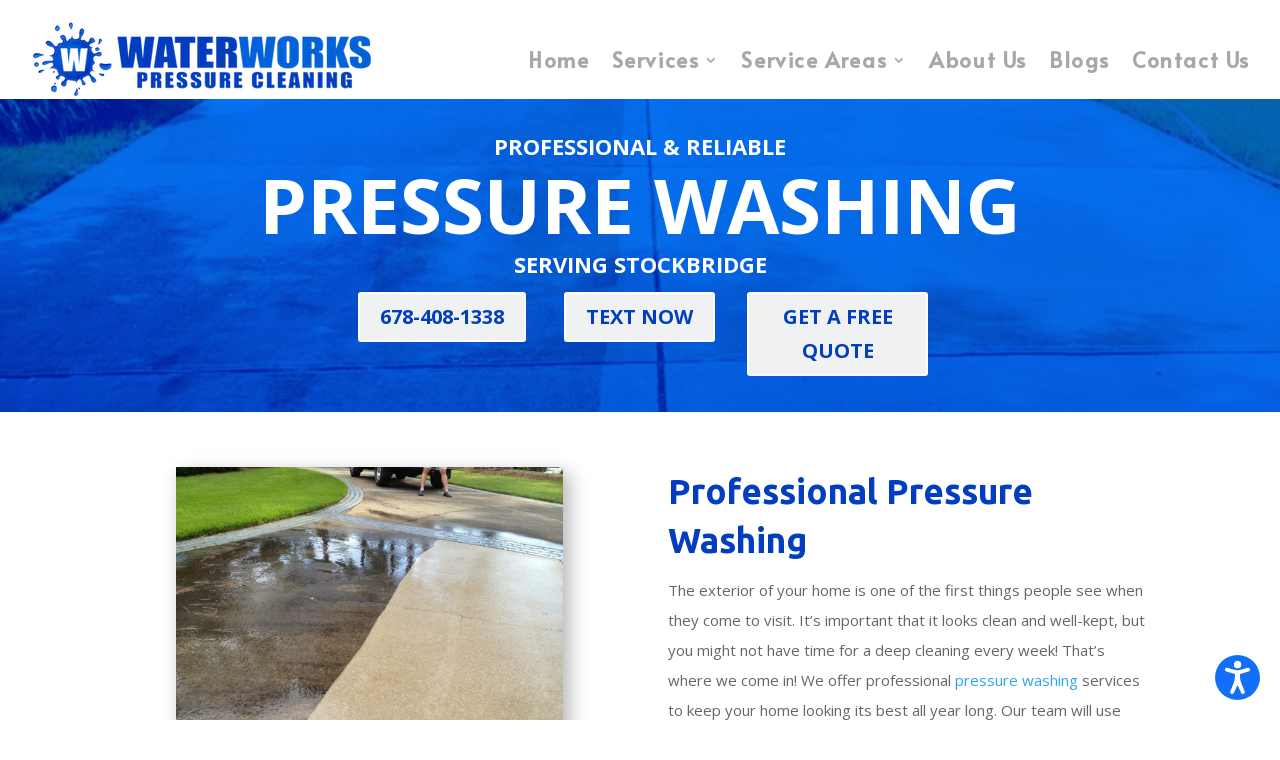

--- FILE ---
content_type: text/html; charset=UTF-8
request_url: https://waterworkspressurecleaning.com/pressure-washing-stockbridge/
body_size: 19923
content:
<!DOCTYPE html>
<html lang="en-US" prefix="og: https://ogp.me/ns#">
<head>
	<meta charset="UTF-8" />
<meta http-equiv="X-UA-Compatible" content="IE=edge">
	<link rel="pingback" href="https://waterworkspressurecleaning.com/xmlrpc.php" />

	<script type="text/javascript">
		document.documentElement.className = 'js';
	</script>
	
	
<script>
dataLayer = [{"title":"Pressure Washing In Stockbridge, GA","author":"waterworksatl@gmail.com","wordcount":7575,"logged_in":"false","page_id":2047,"post_date":"2021-11-01 16:16:04","post_type":"page"}];
</script>
<!-- Google Tag Manager -->
<script>(function(w,d,s,l,i){w[l]=w[l]||[];w[l].push({'gtm.start':
new Date().getTime(),event:'gtm.js'});var f=d.getElementsByTagName(s)[0],
j=d.createElement(s),dl=l!='dataLayer'?'&l='+l:'';j.async=true;j.src=
'https://www.googletagmanager.com/gtm.js?id='+i+dl;f.parentNode.insertBefore(j,f);
})(window,document,'script','dataLayer','GTM-T4MPW5K');</script>
<!-- End Google Tag Manager -->
<!-- Search Engine Optimization by Rank Math - https://rankmath.com/ -->
<title>Pressure Washing In Stockbridge, GA &#045; Waterworks Pressure Cleaning</title>
<meta name="description" content="The exterior of your home is one of the first things people see when they come to visit. It’s important that it looks clean and well-kept, but you might not have time for a deep cleaning every week! That’s where we come in! We offer professional pressure washing services to keep your home looking its best all year long. Our team will use high-pressure water jets to remove dirt and grime from any surface on your property, including sidewalks, driveways, patios, and more."/>
<meta name="robots" content="follow, index, max-snippet:-1, max-video-preview:-1, max-image-preview:large"/>
<link rel="canonical" href="https://waterworkspressurecleaning.com/pressure-washing-stockbridge/" />
<meta property="og:locale" content="en_US" />
<meta property="og:type" content="article" />
<meta property="og:title" content="Pressure Washing In Stockbridge, GA &#045; Waterworks Pressure Cleaning" />
<meta property="og:description" content="The exterior of your home is one of the first things people see when they come to visit. It’s important that it looks clean and well-kept, but you might not have time for a deep cleaning every week! That’s where we come in! We offer professional pressure washing services to keep your home looking its best all year long. Our team will use high-pressure water jets to remove dirt and grime from any surface on your property, including sidewalks, driveways, patios, and more." />
<meta property="og:url" content="https://waterworkspressurecleaning.com/pressure-washing-stockbridge/" />
<meta property="og:site_name" content="Waterworks Pressure Cleaning" />
<meta property="og:updated_time" content="2021-11-01T16:18:19+00:00" />
<meta property="og:image" content="https://waterworkspressurecleaning.com/wp-content/uploads/2021/07/pngkey.com-5-star-rating-png-1046557-300x51-1.png" />
<meta property="og:image:secure_url" content="https://waterworkspressurecleaning.com/wp-content/uploads/2021/07/pngkey.com-5-star-rating-png-1046557-300x51-1.png" />
<meta property="og:image:alt" content="Pressure Washing In Stockbridge, GA" />
<meta name="twitter:card" content="summary_large_image" />
<meta name="twitter:title" content="Pressure Washing In Stockbridge, GA &#045; Waterworks Pressure Cleaning" />
<meta name="twitter:description" content="The exterior of your home is one of the first things people see when they come to visit. It’s important that it looks clean and well-kept, but you might not have time for a deep cleaning every week! That’s where we come in! We offer professional pressure washing services to keep your home looking its best all year long. Our team will use high-pressure water jets to remove dirt and grime from any surface on your property, including sidewalks, driveways, patios, and more." />
<meta name="twitter:image" content="https://waterworkspressurecleaning.com/wp-content/uploads/2021/07/pngkey.com-5-star-rating-png-1046557-300x51-1.png" />
<meta name="twitter:label1" content="Time to read" />
<meta name="twitter:data1" content="37 minutes" />
<script type="application/ld+json" class="rank-math-schema">{"@context":"https://schema.org","@graph":[{"@type":"BreadcrumbList","@id":"https://waterworkspressurecleaning.com/pressure-washing-stockbridge/#breadcrumb","itemListElement":[{"@type":"ListItem","position":"1","item":{"@id":"https://waterworkspressurecleaning.com","name":"Home"}},{"@type":"ListItem","position":"2","item":{"@id":"https://waterworkspressurecleaning.com/pressure-washing-stockbridge/","name":"Pressure Washing In Stockbridge, GA"}}]}]}</script>
<!-- /Rank Math WordPress SEO plugin -->

<link rel='dns-prefetch' href='//fonts.googleapis.com' />
<link rel="alternate" type="application/rss+xml" title="Waterworks Pressure Cleaning &raquo; Feed" href="https://waterworkspressurecleaning.com/feed/" />
<script type="text/javascript">
/* <![CDATA[ */
window._wpemojiSettings = {"baseUrl":"https:\/\/s.w.org\/images\/core\/emoji\/16.0.1\/72x72\/","ext":".png","svgUrl":"https:\/\/s.w.org\/images\/core\/emoji\/16.0.1\/svg\/","svgExt":".svg","source":{"concatemoji":"https:\/\/waterworkspressurecleaning.com\/wp-includes\/js\/wp-emoji-release.min.js?ver=6.8.3"}};
/*! This file is auto-generated */
!function(s,n){var o,i,e;function c(e){try{var t={supportTests:e,timestamp:(new Date).valueOf()};sessionStorage.setItem(o,JSON.stringify(t))}catch(e){}}function p(e,t,n){e.clearRect(0,0,e.canvas.width,e.canvas.height),e.fillText(t,0,0);var t=new Uint32Array(e.getImageData(0,0,e.canvas.width,e.canvas.height).data),a=(e.clearRect(0,0,e.canvas.width,e.canvas.height),e.fillText(n,0,0),new Uint32Array(e.getImageData(0,0,e.canvas.width,e.canvas.height).data));return t.every(function(e,t){return e===a[t]})}function u(e,t){e.clearRect(0,0,e.canvas.width,e.canvas.height),e.fillText(t,0,0);for(var n=e.getImageData(16,16,1,1),a=0;a<n.data.length;a++)if(0!==n.data[a])return!1;return!0}function f(e,t,n,a){switch(t){case"flag":return n(e,"\ud83c\udff3\ufe0f\u200d\u26a7\ufe0f","\ud83c\udff3\ufe0f\u200b\u26a7\ufe0f")?!1:!n(e,"\ud83c\udde8\ud83c\uddf6","\ud83c\udde8\u200b\ud83c\uddf6")&&!n(e,"\ud83c\udff4\udb40\udc67\udb40\udc62\udb40\udc65\udb40\udc6e\udb40\udc67\udb40\udc7f","\ud83c\udff4\u200b\udb40\udc67\u200b\udb40\udc62\u200b\udb40\udc65\u200b\udb40\udc6e\u200b\udb40\udc67\u200b\udb40\udc7f");case"emoji":return!a(e,"\ud83e\udedf")}return!1}function g(e,t,n,a){var r="undefined"!=typeof WorkerGlobalScope&&self instanceof WorkerGlobalScope?new OffscreenCanvas(300,150):s.createElement("canvas"),o=r.getContext("2d",{willReadFrequently:!0}),i=(o.textBaseline="top",o.font="600 32px Arial",{});return e.forEach(function(e){i[e]=t(o,e,n,a)}),i}function t(e){var t=s.createElement("script");t.src=e,t.defer=!0,s.head.appendChild(t)}"undefined"!=typeof Promise&&(o="wpEmojiSettingsSupports",i=["flag","emoji"],n.supports={everything:!0,everythingExceptFlag:!0},e=new Promise(function(e){s.addEventListener("DOMContentLoaded",e,{once:!0})}),new Promise(function(t){var n=function(){try{var e=JSON.parse(sessionStorage.getItem(o));if("object"==typeof e&&"number"==typeof e.timestamp&&(new Date).valueOf()<e.timestamp+604800&&"object"==typeof e.supportTests)return e.supportTests}catch(e){}return null}();if(!n){if("undefined"!=typeof Worker&&"undefined"!=typeof OffscreenCanvas&&"undefined"!=typeof URL&&URL.createObjectURL&&"undefined"!=typeof Blob)try{var e="postMessage("+g.toString()+"("+[JSON.stringify(i),f.toString(),p.toString(),u.toString()].join(",")+"));",a=new Blob([e],{type:"text/javascript"}),r=new Worker(URL.createObjectURL(a),{name:"wpTestEmojiSupports"});return void(r.onmessage=function(e){c(n=e.data),r.terminate(),t(n)})}catch(e){}c(n=g(i,f,p,u))}t(n)}).then(function(e){for(var t in e)n.supports[t]=e[t],n.supports.everything=n.supports.everything&&n.supports[t],"flag"!==t&&(n.supports.everythingExceptFlag=n.supports.everythingExceptFlag&&n.supports[t]);n.supports.everythingExceptFlag=n.supports.everythingExceptFlag&&!n.supports.flag,n.DOMReady=!1,n.readyCallback=function(){n.DOMReady=!0}}).then(function(){return e}).then(function(){var e;n.supports.everything||(n.readyCallback(),(e=n.source||{}).concatemoji?t(e.concatemoji):e.wpemoji&&e.twemoji&&(t(e.twemoji),t(e.wpemoji)))}))}((window,document),window._wpemojiSettings);
/* ]]> */
</script>
<meta content="Divi v.4.27.5" name="generator"/><style id='wp-emoji-styles-inline-css' type='text/css'>

	img.wp-smiley, img.emoji {
		display: inline !important;
		border: none !important;
		box-shadow: none !important;
		height: 1em !important;
		width: 1em !important;
		margin: 0 0.07em !important;
		vertical-align: -0.1em !important;
		background: none !important;
		padding: 0 !important;
	}
</style>
<link rel='stylesheet' id='wp-block-library-css' href='https://waterworkspressurecleaning.com/wp-includes/css/dist/block-library/style.min.css?ver=6.8.3' type='text/css' media='all' />
<style id='wp-block-library-theme-inline-css' type='text/css'>
.wp-block-audio :where(figcaption){color:#555;font-size:13px;text-align:center}.is-dark-theme .wp-block-audio :where(figcaption){color:#ffffffa6}.wp-block-audio{margin:0 0 1em}.wp-block-code{border:1px solid #ccc;border-radius:4px;font-family:Menlo,Consolas,monaco,monospace;padding:.8em 1em}.wp-block-embed :where(figcaption){color:#555;font-size:13px;text-align:center}.is-dark-theme .wp-block-embed :where(figcaption){color:#ffffffa6}.wp-block-embed{margin:0 0 1em}.blocks-gallery-caption{color:#555;font-size:13px;text-align:center}.is-dark-theme .blocks-gallery-caption{color:#ffffffa6}:root :where(.wp-block-image figcaption){color:#555;font-size:13px;text-align:center}.is-dark-theme :root :where(.wp-block-image figcaption){color:#ffffffa6}.wp-block-image{margin:0 0 1em}.wp-block-pullquote{border-bottom:4px solid;border-top:4px solid;color:currentColor;margin-bottom:1.75em}.wp-block-pullquote cite,.wp-block-pullquote footer,.wp-block-pullquote__citation{color:currentColor;font-size:.8125em;font-style:normal;text-transform:uppercase}.wp-block-quote{border-left:.25em solid;margin:0 0 1.75em;padding-left:1em}.wp-block-quote cite,.wp-block-quote footer{color:currentColor;font-size:.8125em;font-style:normal;position:relative}.wp-block-quote:where(.has-text-align-right){border-left:none;border-right:.25em solid;padding-left:0;padding-right:1em}.wp-block-quote:where(.has-text-align-center){border:none;padding-left:0}.wp-block-quote.is-large,.wp-block-quote.is-style-large,.wp-block-quote:where(.is-style-plain){border:none}.wp-block-search .wp-block-search__label{font-weight:700}.wp-block-search__button{border:1px solid #ccc;padding:.375em .625em}:where(.wp-block-group.has-background){padding:1.25em 2.375em}.wp-block-separator.has-css-opacity{opacity:.4}.wp-block-separator{border:none;border-bottom:2px solid;margin-left:auto;margin-right:auto}.wp-block-separator.has-alpha-channel-opacity{opacity:1}.wp-block-separator:not(.is-style-wide):not(.is-style-dots){width:100px}.wp-block-separator.has-background:not(.is-style-dots){border-bottom:none;height:1px}.wp-block-separator.has-background:not(.is-style-wide):not(.is-style-dots){height:2px}.wp-block-table{margin:0 0 1em}.wp-block-table td,.wp-block-table th{word-break:normal}.wp-block-table :where(figcaption){color:#555;font-size:13px;text-align:center}.is-dark-theme .wp-block-table :where(figcaption){color:#ffffffa6}.wp-block-video :where(figcaption){color:#555;font-size:13px;text-align:center}.is-dark-theme .wp-block-video :where(figcaption){color:#ffffffa6}.wp-block-video{margin:0 0 1em}:root :where(.wp-block-template-part.has-background){margin-bottom:0;margin-top:0;padding:1.25em 2.375em}
</style>
<style id='global-styles-inline-css' type='text/css'>
:root{--wp--preset--aspect-ratio--square: 1;--wp--preset--aspect-ratio--4-3: 4/3;--wp--preset--aspect-ratio--3-4: 3/4;--wp--preset--aspect-ratio--3-2: 3/2;--wp--preset--aspect-ratio--2-3: 2/3;--wp--preset--aspect-ratio--16-9: 16/9;--wp--preset--aspect-ratio--9-16: 9/16;--wp--preset--color--black: #000000;--wp--preset--color--cyan-bluish-gray: #abb8c3;--wp--preset--color--white: #ffffff;--wp--preset--color--pale-pink: #f78da7;--wp--preset--color--vivid-red: #cf2e2e;--wp--preset--color--luminous-vivid-orange: #ff6900;--wp--preset--color--luminous-vivid-amber: #fcb900;--wp--preset--color--light-green-cyan: #7bdcb5;--wp--preset--color--vivid-green-cyan: #00d084;--wp--preset--color--pale-cyan-blue: #8ed1fc;--wp--preset--color--vivid-cyan-blue: #0693e3;--wp--preset--color--vivid-purple: #9b51e0;--wp--preset--gradient--vivid-cyan-blue-to-vivid-purple: linear-gradient(135deg,rgba(6,147,227,1) 0%,rgb(155,81,224) 100%);--wp--preset--gradient--light-green-cyan-to-vivid-green-cyan: linear-gradient(135deg,rgb(122,220,180) 0%,rgb(0,208,130) 100%);--wp--preset--gradient--luminous-vivid-amber-to-luminous-vivid-orange: linear-gradient(135deg,rgba(252,185,0,1) 0%,rgba(255,105,0,1) 100%);--wp--preset--gradient--luminous-vivid-orange-to-vivid-red: linear-gradient(135deg,rgba(255,105,0,1) 0%,rgb(207,46,46) 100%);--wp--preset--gradient--very-light-gray-to-cyan-bluish-gray: linear-gradient(135deg,rgb(238,238,238) 0%,rgb(169,184,195) 100%);--wp--preset--gradient--cool-to-warm-spectrum: linear-gradient(135deg,rgb(74,234,220) 0%,rgb(151,120,209) 20%,rgb(207,42,186) 40%,rgb(238,44,130) 60%,rgb(251,105,98) 80%,rgb(254,248,76) 100%);--wp--preset--gradient--blush-light-purple: linear-gradient(135deg,rgb(255,206,236) 0%,rgb(152,150,240) 100%);--wp--preset--gradient--blush-bordeaux: linear-gradient(135deg,rgb(254,205,165) 0%,rgb(254,45,45) 50%,rgb(107,0,62) 100%);--wp--preset--gradient--luminous-dusk: linear-gradient(135deg,rgb(255,203,112) 0%,rgb(199,81,192) 50%,rgb(65,88,208) 100%);--wp--preset--gradient--pale-ocean: linear-gradient(135deg,rgb(255,245,203) 0%,rgb(182,227,212) 50%,rgb(51,167,181) 100%);--wp--preset--gradient--electric-grass: linear-gradient(135deg,rgb(202,248,128) 0%,rgb(113,206,126) 100%);--wp--preset--gradient--midnight: linear-gradient(135deg,rgb(2,3,129) 0%,rgb(40,116,252) 100%);--wp--preset--font-size--small: 13px;--wp--preset--font-size--medium: 20px;--wp--preset--font-size--large: 36px;--wp--preset--font-size--x-large: 42px;--wp--preset--spacing--20: 0.44rem;--wp--preset--spacing--30: 0.67rem;--wp--preset--spacing--40: 1rem;--wp--preset--spacing--50: 1.5rem;--wp--preset--spacing--60: 2.25rem;--wp--preset--spacing--70: 3.38rem;--wp--preset--spacing--80: 5.06rem;--wp--preset--shadow--natural: 6px 6px 9px rgba(0, 0, 0, 0.2);--wp--preset--shadow--deep: 12px 12px 50px rgba(0, 0, 0, 0.4);--wp--preset--shadow--sharp: 6px 6px 0px rgba(0, 0, 0, 0.2);--wp--preset--shadow--outlined: 6px 6px 0px -3px rgba(255, 255, 255, 1), 6px 6px rgba(0, 0, 0, 1);--wp--preset--shadow--crisp: 6px 6px 0px rgba(0, 0, 0, 1);}:root { --wp--style--global--content-size: 823px;--wp--style--global--wide-size: 1080px; }:where(body) { margin: 0; }.wp-site-blocks > .alignleft { float: left; margin-right: 2em; }.wp-site-blocks > .alignright { float: right; margin-left: 2em; }.wp-site-blocks > .aligncenter { justify-content: center; margin-left: auto; margin-right: auto; }:where(.is-layout-flex){gap: 0.5em;}:where(.is-layout-grid){gap: 0.5em;}.is-layout-flow > .alignleft{float: left;margin-inline-start: 0;margin-inline-end: 2em;}.is-layout-flow > .alignright{float: right;margin-inline-start: 2em;margin-inline-end: 0;}.is-layout-flow > .aligncenter{margin-left: auto !important;margin-right: auto !important;}.is-layout-constrained > .alignleft{float: left;margin-inline-start: 0;margin-inline-end: 2em;}.is-layout-constrained > .alignright{float: right;margin-inline-start: 2em;margin-inline-end: 0;}.is-layout-constrained > .aligncenter{margin-left: auto !important;margin-right: auto !important;}.is-layout-constrained > :where(:not(.alignleft):not(.alignright):not(.alignfull)){max-width: var(--wp--style--global--content-size);margin-left: auto !important;margin-right: auto !important;}.is-layout-constrained > .alignwide{max-width: var(--wp--style--global--wide-size);}body .is-layout-flex{display: flex;}.is-layout-flex{flex-wrap: wrap;align-items: center;}.is-layout-flex > :is(*, div){margin: 0;}body .is-layout-grid{display: grid;}.is-layout-grid > :is(*, div){margin: 0;}body{padding-top: 0px;padding-right: 0px;padding-bottom: 0px;padding-left: 0px;}:root :where(.wp-element-button, .wp-block-button__link){background-color: #32373c;border-width: 0;color: #fff;font-family: inherit;font-size: inherit;line-height: inherit;padding: calc(0.667em + 2px) calc(1.333em + 2px);text-decoration: none;}.has-black-color{color: var(--wp--preset--color--black) !important;}.has-cyan-bluish-gray-color{color: var(--wp--preset--color--cyan-bluish-gray) !important;}.has-white-color{color: var(--wp--preset--color--white) !important;}.has-pale-pink-color{color: var(--wp--preset--color--pale-pink) !important;}.has-vivid-red-color{color: var(--wp--preset--color--vivid-red) !important;}.has-luminous-vivid-orange-color{color: var(--wp--preset--color--luminous-vivid-orange) !important;}.has-luminous-vivid-amber-color{color: var(--wp--preset--color--luminous-vivid-amber) !important;}.has-light-green-cyan-color{color: var(--wp--preset--color--light-green-cyan) !important;}.has-vivid-green-cyan-color{color: var(--wp--preset--color--vivid-green-cyan) !important;}.has-pale-cyan-blue-color{color: var(--wp--preset--color--pale-cyan-blue) !important;}.has-vivid-cyan-blue-color{color: var(--wp--preset--color--vivid-cyan-blue) !important;}.has-vivid-purple-color{color: var(--wp--preset--color--vivid-purple) !important;}.has-black-background-color{background-color: var(--wp--preset--color--black) !important;}.has-cyan-bluish-gray-background-color{background-color: var(--wp--preset--color--cyan-bluish-gray) !important;}.has-white-background-color{background-color: var(--wp--preset--color--white) !important;}.has-pale-pink-background-color{background-color: var(--wp--preset--color--pale-pink) !important;}.has-vivid-red-background-color{background-color: var(--wp--preset--color--vivid-red) !important;}.has-luminous-vivid-orange-background-color{background-color: var(--wp--preset--color--luminous-vivid-orange) !important;}.has-luminous-vivid-amber-background-color{background-color: var(--wp--preset--color--luminous-vivid-amber) !important;}.has-light-green-cyan-background-color{background-color: var(--wp--preset--color--light-green-cyan) !important;}.has-vivid-green-cyan-background-color{background-color: var(--wp--preset--color--vivid-green-cyan) !important;}.has-pale-cyan-blue-background-color{background-color: var(--wp--preset--color--pale-cyan-blue) !important;}.has-vivid-cyan-blue-background-color{background-color: var(--wp--preset--color--vivid-cyan-blue) !important;}.has-vivid-purple-background-color{background-color: var(--wp--preset--color--vivid-purple) !important;}.has-black-border-color{border-color: var(--wp--preset--color--black) !important;}.has-cyan-bluish-gray-border-color{border-color: var(--wp--preset--color--cyan-bluish-gray) !important;}.has-white-border-color{border-color: var(--wp--preset--color--white) !important;}.has-pale-pink-border-color{border-color: var(--wp--preset--color--pale-pink) !important;}.has-vivid-red-border-color{border-color: var(--wp--preset--color--vivid-red) !important;}.has-luminous-vivid-orange-border-color{border-color: var(--wp--preset--color--luminous-vivid-orange) !important;}.has-luminous-vivid-amber-border-color{border-color: var(--wp--preset--color--luminous-vivid-amber) !important;}.has-light-green-cyan-border-color{border-color: var(--wp--preset--color--light-green-cyan) !important;}.has-vivid-green-cyan-border-color{border-color: var(--wp--preset--color--vivid-green-cyan) !important;}.has-pale-cyan-blue-border-color{border-color: var(--wp--preset--color--pale-cyan-blue) !important;}.has-vivid-cyan-blue-border-color{border-color: var(--wp--preset--color--vivid-cyan-blue) !important;}.has-vivid-purple-border-color{border-color: var(--wp--preset--color--vivid-purple) !important;}.has-vivid-cyan-blue-to-vivid-purple-gradient-background{background: var(--wp--preset--gradient--vivid-cyan-blue-to-vivid-purple) !important;}.has-light-green-cyan-to-vivid-green-cyan-gradient-background{background: var(--wp--preset--gradient--light-green-cyan-to-vivid-green-cyan) !important;}.has-luminous-vivid-amber-to-luminous-vivid-orange-gradient-background{background: var(--wp--preset--gradient--luminous-vivid-amber-to-luminous-vivid-orange) !important;}.has-luminous-vivid-orange-to-vivid-red-gradient-background{background: var(--wp--preset--gradient--luminous-vivid-orange-to-vivid-red) !important;}.has-very-light-gray-to-cyan-bluish-gray-gradient-background{background: var(--wp--preset--gradient--very-light-gray-to-cyan-bluish-gray) !important;}.has-cool-to-warm-spectrum-gradient-background{background: var(--wp--preset--gradient--cool-to-warm-spectrum) !important;}.has-blush-light-purple-gradient-background{background: var(--wp--preset--gradient--blush-light-purple) !important;}.has-blush-bordeaux-gradient-background{background: var(--wp--preset--gradient--blush-bordeaux) !important;}.has-luminous-dusk-gradient-background{background: var(--wp--preset--gradient--luminous-dusk) !important;}.has-pale-ocean-gradient-background{background: var(--wp--preset--gradient--pale-ocean) !important;}.has-electric-grass-gradient-background{background: var(--wp--preset--gradient--electric-grass) !important;}.has-midnight-gradient-background{background: var(--wp--preset--gradient--midnight) !important;}.has-small-font-size{font-size: var(--wp--preset--font-size--small) !important;}.has-medium-font-size{font-size: var(--wp--preset--font-size--medium) !important;}.has-large-font-size{font-size: var(--wp--preset--font-size--large) !important;}.has-x-large-font-size{font-size: var(--wp--preset--font-size--x-large) !important;}
:where(.wp-block-post-template.is-layout-flex){gap: 1.25em;}:where(.wp-block-post-template.is-layout-grid){gap: 1.25em;}
:where(.wp-block-columns.is-layout-flex){gap: 2em;}:where(.wp-block-columns.is-layout-grid){gap: 2em;}
:root :where(.wp-block-pullquote){font-size: 1.5em;line-height: 1.6;}
</style>
<link rel='stylesheet' id='wp-components-css' href='https://waterworkspressurecleaning.com/wp-includes/css/dist/components/style.min.css?ver=6.8.3' type='text/css' media='all' />
<link rel='stylesheet' id='godaddy-styles-css' href='https://waterworkspressurecleaning.com/wp-content/mu-plugins/vendor/wpex/godaddy-launch/includes/Dependencies/GoDaddy/Styles/build/latest.css?ver=2.0.2' type='text/css' media='all' />
<link rel='stylesheet' id='wpforms-classic-full-css' href='https://waterworkspressurecleaning.com/wp-content/plugins/wpforms/assets/css/frontend/classic/wpforms-full.min.css?ver=1.9.8.7' type='text/css' media='all' />
<link rel='stylesheet' id='et-divi-open-sans-css' href='https://fonts.googleapis.com/css?family=Open+Sans:300italic,400italic,600italic,700italic,800italic,400,300,600,700,800&#038;subset=latin,latin-ext&#038;display=swap' type='text/css' media='all' />
<link rel='stylesheet' id='et-builder-googlefonts-cached-css' href='https://fonts.googleapis.com/css?family=Alata:regular|Ubuntu:300,300italic,regular,italic,500,500italic,700,700italic&#038;subset=latin,latin-ext&#038;display=swap' type='text/css' media='all' />
<link rel='stylesheet' id='wpforms-choicesjs-css' href='https://waterworkspressurecleaning.com/wp-content/plugins/wpforms/assets/css/integrations/divi/choices.min.css?ver=10.2.0' type='text/css' media='all' />
<link rel='stylesheet' id='wpforms-smart-phone-field-css' href='https://waterworkspressurecleaning.com/wp-content/plugins/wpforms/assets/pro/css/integrations/divi/intl-tel-input.min.css?ver=25.11.3' type='text/css' media='all' />
<link rel='stylesheet' id='wpforms-richtext-field-css' href='https://waterworkspressurecleaning.com/wp-content/plugins/wpforms/assets/pro/css/integrations/divi/richtext.min.css?ver=1.9.8.7' type='text/css' media='all' />
<link rel='stylesheet' id='wpforms-content-field-css' href='https://waterworkspressurecleaning.com/wp-content/plugins/wpforms/assets/pro/css/integrations/divi/content.min.css?ver=1.9.8.7' type='text/css' media='all' />
<link rel='stylesheet' id='wpforms-divi-pro-classic-full-css' href='https://waterworkspressurecleaning.com/wp-content/plugins/wpforms/assets/pro/css/integrations/divi/wpforms-classic-full.min.css?ver=1.9.8.7' type='text/css' media='all' />
<link rel='stylesheet' id='divi-style-css' href='https://waterworkspressurecleaning.com/wp-content/themes/Divi/style-static.min.css?ver=4.27.5' type='text/css' media='all' />
<script type="text/javascript" src="https://waterworkspressurecleaning.com/wp-includes/js/jquery/jquery.min.js?ver=3.7.1" id="jquery-core-js"></script>
<script type="text/javascript" src="https://waterworkspressurecleaning.com/wp-includes/js/jquery/jquery-migrate.min.js?ver=3.4.1" id="jquery-migrate-js"></script>
<link rel="https://api.w.org/" href="https://waterworkspressurecleaning.com/wp-json/" /><link rel="alternate" title="JSON" type="application/json" href="https://waterworkspressurecleaning.com/wp-json/wp/v2/pages/2047" /><link rel="EditURI" type="application/rsd+xml" title="RSD" href="https://waterworkspressurecleaning.com/xmlrpc.php?rsd" />
<meta name="generator" content="WordPress 6.8.3" />
<link rel='shortlink' href='https://waterworkspressurecleaning.com/?p=2047' />
<link rel="alternate" title="oEmbed (JSON)" type="application/json+oembed" href="https://waterworkspressurecleaning.com/wp-json/oembed/1.0/embed?url=https%3A%2F%2Fwaterworkspressurecleaning.com%2Fpressure-washing-stockbridge%2F" />
<link rel="alternate" title="oEmbed (XML)" type="text/xml+oembed" href="https://waterworkspressurecleaning.com/wp-json/oembed/1.0/embed?url=https%3A%2F%2Fwaterworkspressurecleaning.com%2Fpressure-washing-stockbridge%2F&#038;format=xml" />
<!-- HFCM by 99 Robots - Snippet # 1: Reviews -->

<script type="application/ld+json">
    {
      "@context": "https://schema.org/",
      "@type": "Product",
      "name": "Waterworks Pressure Washing",
      "description": "Contact Waterworks Pressure Cleaning In Atlanta, GA by filling out our online form or calling 678-408-1338 today!",
      "review": {
        "@type": "Review",
        "reviewRating": {
          "@type": "Rating",
          "ratingValue": "5",
          "bestRating": "5"
        },
        "author": {
          "@type": "Person",
          "name": "Heather Gowdy"
        }
      },
      "aggregateRating": {
        "@type": "AggregateRating",
        "ratingValue": "4.2",
        "reviewCount": "45"
      }
    }
    </script>
<!-- /end HFCM by 99 Robots -->
<meta name="ti-site-data" content="[base64]" /><meta name="viewport" content="width=device-width, initial-scale=1.0, maximum-scale=1.0, user-scalable=0" /><meta name="google-site-verification" content="prDpBd0f0PxJq1DJOI-mL1A4c-zBbEJVYdBXH5W5rR4">

<script> (function(){ var s = document.createElement('script'); var h = document.querySelector('head') || document.body; s.src = 'https://acb.dmn8tech.com/wp-content/accessibe/app.js'; s.async = true; s.onload = function(){ dmn8.init({ statementLink : '', footerHtml : '', hideMobile : false, hideTrigger : false, disableBgProcess : false, language : 'en', position : 'right', leadColor : '#146FF8', triggerColor : '#146FF8', triggerRadius : '50%', triggerPositionX : 'right', triggerPositionY : 'bottom', triggerIcon : 'people', triggerSize : 'medium', triggerOffsetX : 20, triggerOffsetY : 20, mobile : { triggerSize : 'small', triggerPositionX : 'right', triggerPositionY : 'bottom', triggerOffsetX : 20, triggerOffsetY : 20, triggerRadius : '20' } }); }; h.appendChild(s); })();</script><link rel="icon" href="https://waterworkspressurecleaning.com/wp-content/uploads/2021/07/cropped-Waterworks-Logo-Full-3-Color-32x32.png" sizes="32x32" />
<link rel="icon" href="https://waterworkspressurecleaning.com/wp-content/uploads/2021/07/cropped-Waterworks-Logo-Full-3-Color-192x192.png" sizes="192x192" />
<link rel="apple-touch-icon" href="https://waterworkspressurecleaning.com/wp-content/uploads/2021/07/cropped-Waterworks-Logo-Full-3-Color-180x180.png" />
<meta name="msapplication-TileImage" content="https://waterworkspressurecleaning.com/wp-content/uploads/2021/07/cropped-Waterworks-Logo-Full-3-Color-270x270.png" />
<link rel="stylesheet" id="et-core-unified-tb-111-tb-118-2047-cached-inline-styles" href="https://waterworkspressurecleaning.com/wp-content/et-cache/2047/et-core-unified-tb-111-tb-118-2047.min.css?ver=1764985394" /></head>
<body class="wp-singular page-template-default page page-id-2047 wp-theme-Divi et-tb-has-template et-tb-has-header et-tb-has-footer et_pb_button_helper_class et_cover_background et_pb_gutter et_pb_gutters3 et_pb_pagebuilder_layout et_no_sidebar et_divi_theme et-db">
	<!-- Google Tag Manager (noscript) -->
<noscript><iframe src="https://www.googletagmanager.com/ns.html?id=GTM-T4MPW5K" height="0" width="0" style="display:none;visibility:hidden"></iframe></noscript>
<!-- End Google Tag Manager (noscript) --><div id="page-container">
<div id="et-boc" class="et-boc">
			
		<header class="et-l et-l--header">
			<div class="et_builder_inner_content et_pb_gutters3">
		<div class="et_pb_section et_pb_section_0_tb_header et_pb_sticky_module et_section_regular" >
				
				
				
				
				
				
				<div class="et_pb_row et_pb_row_0_tb_header">
				<div class="et_pb_column et_pb_column_1_2 et_pb_column_0_tb_header et_clickable  et_pb_css_mix_blend_mode_passthrough">
				
				
				
				
				<div class="et_pb_module et_pb_text et_pb_text_0_tb_header  et_pb_text_align_center et_pb_bg_layout_light">
				
				
				
				
				<div class="et_pb_text_inner"><p>Call Now:<br />678-408-1338</p></div>
			</div>
			</div><div class="et_pb_column et_pb_column_1_2 et_pb_column_1_tb_header et_clickable  et_pb_css_mix_blend_mode_passthrough et-last-child">
				
				
				
				
				<div class="et_pb_module et_pb_text et_pb_text_1_tb_header  et_pb_text_align_center et_pb_bg_layout_light">
				
				
				
				
				<div class="et_pb_text_inner"><p>Get a Free Quote!<br />Click Here</p></div>
			</div>
			</div>
				
				
				
				
			</div>
				
				
			</div><div class="et_pb_section et_pb_section_1_tb_header et_pb_sticky_module et_pb_with_background et_section_regular et_pb_section--with-menu" >
				
				
				
				
				
				
				<div class="et_pb_row et_pb_row_1_tb_header et_pb_row--with-menu">
				<div class="et_pb_column et_pb_column_4_4 et_pb_column_2_tb_header  et_pb_css_mix_blend_mode_passthrough et-last-child et_pb_column--with-menu">
				
				
				
				
				<div class="et_pb_module et_pb_menu et_pb_menu_0_tb_header et_pb_bg_layout_light  et_pb_text_align_right et_dropdown_animation_fade et_pb_menu--with-logo et_pb_menu--style-left_aligned">
					
					
					
					
					<div class="et_pb_menu_inner_container clearfix">
						<div class="et_pb_menu__logo-wrap">
			  <div class="et_pb_menu__logo">
				<img decoding="async" width="342" height="79" src="https://waterworkspressurecleaning.com/wp-content/uploads/2022/03/Waterworks-Logo-Full-3-Color.webp" alt="" srcset="https://waterworkspressurecleaning.com/wp-content/uploads/2022/03/Waterworks-Logo-Full-3-Color.webp 342w, https://waterworkspressurecleaning.com/wp-content/uploads/2022/03/Waterworks-Logo-Full-3-Color-300x69.webp 300w" sizes="(max-width: 342px) 100vw, 342px" class="wp-image-2525" />
			  </div>
			</div>
						<div class="et_pb_menu__wrap">
							<div class="et_pb_menu__menu">
								<nav class="et-menu-nav"><ul id="menu-main-menu" class="et-menu nav"><li class="et_pb_menu_page_id-home menu-item menu-item-type-post_type menu-item-object-page menu-item-home menu-item-68"><a href="https://waterworkspressurecleaning.com/">Home</a></li>
<li class="et_pb_menu_page_id-96 menu-item menu-item-type-custom menu-item-object-custom menu-item-has-children menu-item-96"><a href="#">Services</a>
<ul class="sub-menu">
	<li class="et_pb_menu_page_id-80 menu-item menu-item-type-post_type menu-item-object-page menu-item-97"><a href="https://waterworkspressurecleaning.com/pressure-washing/">Pressure Washing</a></li>
	<li class="et_pb_menu_page_id-82 menu-item menu-item-type-post_type menu-item-object-page menu-item-98"><a href="https://waterworkspressurecleaning.com/gutter-cleaning/">Gutter Cleaning</a></li>
	<li class="et_pb_menu_page_id-84 menu-item menu-item-type-post_type menu-item-object-page menu-item-99"><a href="https://waterworkspressurecleaning.com/window-cleaning/">Window Cleaning</a></li>
	<li class="et_pb_menu_page_id-86 menu-item menu-item-type-post_type menu-item-object-page menu-item-100"><a href="https://waterworkspressurecleaning.com/commercial-cleaning/">Commercial Cleaning</a></li>
	<li class="et_pb_menu_page_id-88 menu-item menu-item-type-post_type menu-item-object-page menu-item-101"><a href="https://waterworkspressurecleaning.com/commercial-window-cleaning/">Commercial Window Cleaning</a></li>
</ul>
</li>
<li class="et_pb_menu_page_id-2014 menu-item menu-item-type-custom menu-item-object-custom current-menu-ancestor current-menu-parent menu-item-has-children menu-item-2014"><a href="#">Service Areas</a>
<ul class="sub-menu">
	<li class="et_pb_menu_page_id-2011 menu-item menu-item-type-post_type menu-item-object-page menu-item-2871"><a href="https://waterworkspressurecleaning.com/pressure-washing-druid-hills/">Druid Hills, GA</a></li>
	<li class="et_pb_menu_page_id-2008 menu-item menu-item-type-post_type menu-item-object-page menu-item-2872"><a href="https://waterworkspressurecleaning.com/pressure-washing-atlanta/">Atlanta, GA</a></li>
	<li class="et_pb_menu_page_id-2003 menu-item menu-item-type-post_type menu-item-object-page menu-item-2873"><a href="https://waterworkspressurecleaning.com/pressure-washing-decatur/">Decatur, GA</a></li>
	<li class="et_pb_menu_page_id-2839 menu-item menu-item-type-post_type menu-item-object-page menu-item-2874"><a href="https://waterworkspressurecleaning.com/pressure-washing/hampton-ga/">Hampton, GA</a></li>
	<li class="et_pb_menu_page_id-2838 menu-item menu-item-type-post_type menu-item-object-page menu-item-2875"><a href="https://waterworkspressurecleaning.com/pressure-washing/lovejoy-ga/">Lovejoy, GA</a></li>
	<li class="et_pb_menu_page_id-2053 menu-item menu-item-type-post_type menu-item-object-page menu-item-2876"><a href="https://waterworkspressurecleaning.com/pressure-washing-riverdale/">Riverdale, GA</a></li>
	<li class="et_pb_menu_page_id-2047 menu-item menu-item-type-post_type menu-item-object-page current-menu-item page_item page-item-2047 current_page_item menu-item-2877"><a href="https://waterworkspressurecleaning.com/pressure-washing-stockbridge/" aria-current="page">Stockbridge, GA</a></li>
</ul>
</li>
<li class="et_pb_menu_page_id-103 menu-item menu-item-type-post_type menu-item-object-page menu-item-105"><a href="https://waterworkspressurecleaning.com/about-us/">About Us</a></li>
<li class="et_pb_menu_page_id-56428 menu-item menu-item-type-post_type menu-item-object-page menu-item-56447"><a href="https://waterworkspressurecleaning.com/blogs/">Blogs</a></li>
<li class="et_pb_menu_page_id-5 menu-item menu-item-type-post_type menu-item-object-page menu-item-12"><a href="https://waterworkspressurecleaning.com/contact-us/">Contact Us</a></li>
</ul></nav>
							</div>
							
							
							<div class="et_mobile_nav_menu">
				<div class="mobile_nav closed">
					<span class="mobile_menu_bar"></span>
				</div>
			</div>
						</div>
						
					</div>
				</div>
			</div>
				
				
				
				
			</div>
				
				
			</div>		</div>
	</header>
	<div id="et-main-area">
	
<div id="main-content">


			
				<article id="post-2047" class="post-2047 page type-page status-publish hentry">

				
					<div class="entry-content">
					<div class="et-l et-l--post">
			<div class="et_builder_inner_content et_pb_gutters3">
		<div class="et_pb_section et_pb_section_0 et_pb_with_background et_section_regular" >
				
				
				
				
				
				
				<div class="et_pb_row et_pb_row_0">
				<div class="et_pb_column et_pb_column_4_4 et_pb_column_0  et_pb_css_mix_blend_mode_passthrough et-last-child">
				
				
				
				
				<div class="et_pb_module et_pb_text et_pb_text_0  et_pb_text_align_left et_pb_bg_layout_light">
				
				
				
				
				<div class="et_pb_text_inner"><h3 style="text-align: center;">PROFESSIONAL &amp; RELIABLE</h3>
<h1 style="text-align: center;">PRESSURE WASHING</h1>
<h3 style="text-align: center;">SERVING STOCKBRIDGE</h3></div>
			</div>
			</div>
				
				
				
				
			</div><div class="et_pb_row et_pb_row_2 et_pb_gutters2">
				<div class="et_pb_column et_pb_column_1_3 et_pb_column_1  et_pb_css_mix_blend_mode_passthrough">
				
				
				
				
				<div class="et_pb_button_module_wrapper et_pb_button_0_wrapper et_pb_button_alignment_center et_pb_module ">
				<a class="et_pb_button et_pb_button_0 et_pb_bg_layout_light" href="tel:678-408-1338">678-408-1338</a>
			</div>
			</div><div class="et_pb_column et_pb_column_1_3 et_pb_column_2  et_pb_css_mix_blend_mode_passthrough">
				
				
				
				
				<div class="et_pb_button_module_wrapper et_pb_button_1_wrapper et_pb_button_alignment_center et_pb_module ">
				<a class="et_pb_button et_pb_button_1 et_pb_bg_layout_light" href="sms:678-408-1338">TEXT NOW</a>
			</div>
			</div><div class="et_pb_column et_pb_column_1_3 et_pb_column_3  et_pb_css_mix_blend_mode_passthrough et-last-child">
				
				
				
				
				<div class="et_pb_button_module_wrapper et_pb_button_2_wrapper et_pb_button_alignment_center et_pb_module ">
				<a class="et_pb_button et_pb_button_2 et_pb_bg_layout_light" href="/contact-us/">GET A FREE QUOTE</a>
			</div>
			</div>
				
				
				
				
			</div>
				
				
			</div><div class="et_pb_section et_pb_section_1 et_hover_enabled et_section_regular" >
				
				
				
				
				
				
				<div class="et_pb_row et_pb_row_3">
				<div class="et_pb_column et_pb_column_1_2 et_pb_column_4  et_pb_css_mix_blend_mode_passthrough">
				
				
				
				
				<div class="et_pb_with_border et_pb_module et_pb_image et_pb_image_0">
				
				
				
				
				<span class="et_pb_image_wrap has-box-shadow-overlay"><div class="box-shadow-overlay"></div><img fetchpriority="high" decoding="async" width="1352" height="1014" src="https://waterworkspressurecleaning.com/wp-content/uploads/2021/07/power-washing-atlanta-ga.jpg" alt="" title="power washing atlanta ga" srcset="https://waterworkspressurecleaning.com/wp-content/uploads/2021/07/power-washing-atlanta-ga.jpg 1352w, https://waterworkspressurecleaning.com/wp-content/uploads/2021/07/power-washing-atlanta-ga-1280x960.jpg 1280w, https://waterworkspressurecleaning.com/wp-content/uploads/2021/07/power-washing-atlanta-ga-980x735.jpg 980w, https://waterworkspressurecleaning.com/wp-content/uploads/2021/07/power-washing-atlanta-ga-480x360.jpg 480w" sizes="(min-width: 0px) and (max-width: 480px) 480px, (min-width: 481px) and (max-width: 980px) 980px, (min-width: 981px) and (max-width: 1280px) 1280px, (min-width: 1281px) 1352px, 100vw" class="wp-image-269" /></span>
			</div>
			</div><div class="et_pb_column et_pb_column_1_2 et_pb_column_5  et_pb_css_mix_blend_mode_passthrough et-last-child">
				
				
				
				
				<div class="et_pb_module et_pb_text et_pb_text_1  et_pb_text_align_left et_pb_bg_layout_light">
				
				
				
				
				<div class="et_pb_text_inner"><h2><span style="color: #033ec0;">Professional Pressure Washing</span></h2>
<div class="col-lg-6 order-lg-1 order-2">
<div class="textwithimage-text-container">
<div class="textwithimage-text">
<div>
<p><span style="font-weight: 400;">The exterior of your home is one of the first things people see when they come to visit. It’s important that it looks clean and well-kept, but you might not have time for a deep cleaning every week! That’s where we come in! We offer professional <a href="https://waterworkspressurecleaning.com/pressure-washing-decatur/">pressure washing</a> services to keep your home looking its best all year long. Our team will use high-pressure water jets to remove dirt and grime from any surface on your property, including sidewalks, driveways, patios, and more.</span></p>
<p><span style="font-weight: 400;">Professional <a href="https://waterworkspressurecleaning.com/pressure-washing-druid-hills/">pressure washing</a> is a great way to clean your home, commercial storefront, or building exterior. We have years of experience in <a href="https://waterworkspressurecleaning.com/pressure-washing-eastpoint/">pressure washing</a> and are excited to show you what we can do for you. You won’t find anyone else that will take as much care with your property as we will. If you want the best service possible for any job, contact us today! Our prices are competitive and our work speaks for itself. We would love the opportunity to show you what years of experience can do for your business or home!<br /></span></p>
</div>
</div>
</div>
</div>
<div class="col-lg-6 order-lg-2 order-1">
<div class="textwithimage-img mb-lg-0 mb-4">
<div class="lazy-image d-block w-100 loaded"></div>
</div>
</div></div>
			</div>
			</div>
				
				
				
				
			</div><div class="et_pb_row et_pb_row_5 et_pb_gutters2">
				<div class="et_pb_column et_pb_column_1_3 et_pb_column_6  et_pb_css_mix_blend_mode_passthrough">
				
				
				
				
				<div class="et_pb_button_module_wrapper et_pb_button_3_wrapper et_pb_button_alignment_center et_pb_module ">
				<a class="et_pb_button et_pb_button_3 et_hover_enabled et_pb_bg_layout_light" href="tel:678-408-1338">678-408-1338</a>
			</div>
			</div><div class="et_pb_column et_pb_column_1_3 et_pb_column_7  et_pb_css_mix_blend_mode_passthrough">
				
				
				
				
				<div class="et_pb_button_module_wrapper et_pb_button_4_wrapper et_pb_button_alignment_center et_pb_module ">
				<a class="et_pb_button et_pb_button_4 et_hover_enabled et_pb_bg_layout_light" href="sms:678-408-1338">TEXT NOW</a>
			</div>
			</div><div class="et_pb_column et_pb_column_1_3 et_pb_column_8  et_pb_css_mix_blend_mode_passthrough et-last-child">
				
				
				
				
				<div class="et_pb_button_module_wrapper et_pb_button_5_wrapper et_pb_button_alignment_center et_pb_module ">
				<a class="et_pb_button et_pb_button_5 et_hover_enabled et_pb_bg_layout_light" href="/contact-us">GET A FREE QUOTE</a>
			</div>
			</div>
				
				
				
				
			</div><div class="et_pb_row et_pb_row_6">
				<div class="et_pb_column et_pb_column_1_2 et_pb_column_9  et_pb_css_mix_blend_mode_passthrough">
				
				
				
				
				<div class="et_pb_module et_pb_text et_pb_text_2  et_pb_text_align_left et_pb_bg_layout_light">
				
				
				
				
				<div class="et_pb_text_inner"><div class="col-lg-6 order-lg-1 order-2">
<div class="textwithimage-text-container">
<div class="textwithimage-text">
<div>
<h2><span style="color: #033ec0;">Pressure Washing Near Me</span></h2>
<div class="col-lg-6 order-lg-1 order-2">
<div class="textwithimage-text-container">
<div class="textwithimage-text">
<div>
<p>Are you looking for a <a href="https://waterworkspressurecleaning.com/pressure-washing-hampton/">&#8220;pressure washing</a> near me&#8221;? At Waterworks Pressure Cleaning, we take pride in our work and go the extra mile to ensure that your property is left clean and free of dirt and mold. Mold and mildew are toxic growths that can cause allergies, respiratory problems, and skin irritation in humans. These growths also cause decay, and if they aren&#8217;t removed quickly then it&#8217;s possible for them to eat into your exterior material and reach the inside of your home. You can trust us with any job you need to be done on your property because we have the experience necessary to get it done right the first time.</p>
<p>If you want to keep your home looking great, it’s important to stay on top of the dirt and mold that can build up. <span style="font-weight: 400;"><a href="https://waterworkspressurecleaning.com/pressure-washing-ellenwood/">Pressure washing</a> is a cost-effective way to remove dirt and mold from the exterior of your property before it causes damage or decay. Waterworks Pressure Cleaning has been in business for years, so we know how to get the job done right. Quit wasting time searching for &#8220;pressure washing near me&#8221; and give us a call today at 678-408-1338 for all your pressure washing needs!</p>
<p><span style="font-weight: 400;"> </span></p>
</div>
</div>
</div>
</div>
</div>
</div>
</div>
</div>
<div class="col-lg-6 order-lg-2 order-1">
<div class="textwithimage-img mb-lg-0 mb-4">
<div class="lazy-image d-block w-100 loaded"></div>
</div>
</div></div>
			</div>
			</div><div class="et_pb_column et_pb_column_1_2 et_pb_column_10  et_pb_css_mix_blend_mode_passthrough et-last-child">
				
				
				
				
				<div class="et_pb_module et_pb_image et_pb_image_1">
				
				
				
				
				<span class="et_pb_image_wrap has-box-shadow-overlay"><div class="box-shadow-overlay"></div><img decoding="async" width="956" height="956" src="https://waterworkspressurecleaning.com/wp-content/uploads/2021/07/pressure-washing-near-me.jpg" alt="" title="pressure washing near me" srcset="https://waterworkspressurecleaning.com/wp-content/uploads/2021/07/pressure-washing-near-me.jpg 956w, https://waterworkspressurecleaning.com/wp-content/uploads/2021/07/pressure-washing-near-me-480x480.jpg 480w" sizes="(min-width: 0px) and (max-width: 480px) 480px, (min-width: 481px) 956px, 100vw" class="wp-image-291" /></span>
			</div>
			</div>
				
				
				
				
			</div><div class="et_pb_row et_pb_row_8 et_pb_gutters2">
				<div class="et_pb_column et_pb_column_1_3 et_pb_column_11  et_pb_css_mix_blend_mode_passthrough">
				
				
				
				
				<div class="et_pb_button_module_wrapper et_pb_button_6_wrapper et_pb_button_alignment_center et_pb_module ">
				<a class="et_pb_button et_pb_button_6 et_hover_enabled et_pb_bg_layout_light" href="tel:678-408-1338">678-408-1338</a>
			</div>
			</div><div class="et_pb_column et_pb_column_1_3 et_pb_column_12  et_pb_css_mix_blend_mode_passthrough">
				
				
				
				
				<div class="et_pb_button_module_wrapper et_pb_button_7_wrapper et_pb_button_alignment_center et_pb_module ">
				<a class="et_pb_button et_pb_button_7 et_hover_enabled et_pb_bg_layout_light" href="sms:678-408-1338">TEXT NOW</a>
			</div>
			</div><div class="et_pb_column et_pb_column_1_3 et_pb_column_13  et_pb_css_mix_blend_mode_passthrough et-last-child">
				
				
				
				
				<div class="et_pb_button_module_wrapper et_pb_button_8_wrapper et_pb_button_alignment_center et_pb_module ">
				<a class="et_pb_button et_pb_button_8 et_hover_enabled et_pb_bg_layout_light" href="/contact-us">GET A FREE QUOTE</a>
			</div>
			</div>
				
				
				
				
			</div><div class="et_pb_row et_pb_row_9">
				<div class="et_pb_column et_pb_column_1_2 et_pb_column_14  et_pb_css_mix_blend_mode_passthrough">
				
				
				
				
				<div class="et_pb_module et_pb_image et_pb_image_2">
				
				
				
				
				<span class="et_pb_image_wrap has-box-shadow-overlay"><div class="box-shadow-overlay"></div><img decoding="async" width="1160" height="870" src="https://waterworkspressurecleaning.com/wp-content/uploads/2021/07/power-washing-near-me.jpg" alt="" title="power washing near me" srcset="https://waterworkspressurecleaning.com/wp-content/uploads/2021/07/power-washing-near-me.jpg 1160w, https://waterworkspressurecleaning.com/wp-content/uploads/2021/07/power-washing-near-me-980x735.jpg 980w, https://waterworkspressurecleaning.com/wp-content/uploads/2021/07/power-washing-near-me-480x360.jpg 480w" sizes="(min-width: 0px) and (max-width: 480px) 480px, (min-width: 481px) and (max-width: 980px) 980px, (min-width: 981px) 1160px, 100vw" class="wp-image-268" /></span>
			</div>
			</div><div class="et_pb_column et_pb_column_1_2 et_pb_column_15  et_pb_css_mix_blend_mode_passthrough et-last-child">
				
				
				
				
				<div class="et_pb_module et_pb_text et_pb_text_3  et_pb_text_align_left et_pb_bg_layout_light">
				
				
				
				
				<div class="et_pb_text_inner"><div class="col-lg-6 order-lg-1 order-2">
<div class="textwithimage-text-container">
<div class="textwithimage-text">
<div>
<div class="col-lg-6 order-lg-1 order-2">
<div class="textwithimage-text-container">
<div class="textwithimage-text">
<div>
<h2><span style="color: #033ec0;">Pressure Washing in Stockbridge, GA</span></h2>
<div class="col-lg-6 order-lg-1 order-2">
<div class="textwithimage-text-container">
<div class="textwithimage-text">
<div>
<p>Do you want to sell your home? If so, then it’s important that you maintain a clean exterior. <a href="https://waterworkspressurecleaning.com/pressure-washing-college-park/">Pressure washing</a> in Stockbridge, GA is the best way to do this and will help with any other outdoor maintenance needs as well. We offer <a href="https://waterworkspressurecleaning.com/pressure-washing-atlanta/">pressure washing</a> in Stockbridge, GA for homes of all shapes and sizes. Our team has been providing quality service for years now and we are confident that they can provide the same high-quality service for you too!</p>
<p><span style="font-weight: 400;">You’ll be able to enjoy living in a cleaner environment without having to worry about any unsightly stains or buildup on your house that could affect its value. We offer professional service at affordable rates so you don’t have to break the bank just for cleanliness! You deserve a sparkling clean house so give us a call today at 678-408-1338 or click below to get a free quote from one of our experts! They’ll come out to your property and take care of everything from start to finish. It doesn&#8217;t matter what type of property you have &#8211; we&#8217;ll make sure it looks great before we leave!<br /></span></p>
</div>
</div>
</div>
</div>
</div>
</div>
</div>
</div>
</div>
</div>
</div>
</div>
<div class="col-lg-6 order-lg-2 order-1">
<div class="textwithimage-img mb-lg-0 mb-4">
<div class="lazy-image d-block w-100 loaded"></div>
</div>
</div></div>
			</div>
			</div>
				
				
				
				
			</div><div class="et_pb_row et_pb_row_11 et_pb_gutters2">
				<div class="et_pb_column et_pb_column_1_3 et_pb_column_16  et_pb_css_mix_blend_mode_passthrough">
				
				
				
				
				<div class="et_pb_button_module_wrapper et_pb_button_9_wrapper et_pb_button_alignment_center et_pb_module ">
				<a class="et_pb_button et_pb_button_9 et_hover_enabled et_pb_bg_layout_light" href="tel:678-408-1338">678-408-1338</a>
			</div>
			</div><div class="et_pb_column et_pb_column_1_3 et_pb_column_17  et_pb_css_mix_blend_mode_passthrough">
				
				
				
				
				<div class="et_pb_button_module_wrapper et_pb_button_10_wrapper et_pb_button_alignment_center et_pb_module ">
				<a class="et_pb_button et_pb_button_10 et_hover_enabled et_pb_bg_layout_light" href="sms:678-408-1338">TEXT NOW</a>
			</div>
			</div><div class="et_pb_column et_pb_column_1_3 et_pb_column_18  et_pb_css_mix_blend_mode_passthrough et-last-child">
				
				
				
				
				<div class="et_pb_button_module_wrapper et_pb_button_11_wrapper et_pb_button_alignment_center et_pb_module ">
				<a class="et_pb_button et_pb_button_11 et_hover_enabled et_pb_bg_layout_light" href="/contact-us">GET A FREE QUOTE</a>
			</div>
			</div>
				
				
				
				
			</div><div class="et_pb_row et_pb_row_12">
				<div class="et_pb_column et_pb_column_4_4 et_pb_column_19  et_pb_css_mix_blend_mode_passthrough et-last-child">
				
				
				
				
				<div class="et_pb_module et_pb_text et_pb_text_4  et_pb_text_align_left et_pb_bg_layout_light">
				
				
				
				
				<div class="et_pb_text_inner"><p>[max-details title=&#8221;About Stockbridge, GA&#8221; location=&#8221;Stockbridge, Georgia&#8221; limit=&#8221;10&#8243;]</p>
<p>[max-neighborhoods title=&#8221;Stockbridge, GA&#8221; location=&#8221;Stockbridge, GA&#8221; limit=&#8221;30&#8243; sort=&#8221;desc&#8221;]</p>
<p>[max-activities title=&#8221;Things To Do in Stockbridge, GA&#8221; location=&#8221;Stockbridge, GA&#8221; limit=&#8221;12&#8243; sort=&#8221;desc&#8221;]</p></div>
			</div>
			</div>
				
				
				
				
			</div>
				
				
			</div><div class="et_pb_section et_pb_section_3 et_animated et_pb_with_background et_section_regular" >
				
				
				
				
				
				
				<div class="et_pb_row et_pb_row_13">
				<div class="et_pb_column et_pb_column_4_4 et_pb_column_20  et_pb_css_mix_blend_mode_passthrough et-last-child">
				
				
				
				
				<div class="et_pb_module et_pb_text et_pb_text_5  et_pb_text_align_left et_pb_bg_layout_light">
				
				
				
				
				<div class="et_pb_text_inner"><h2>Our Services</h2></div>
			</div>
			</div>
				
				
				
				
			</div><div class="et_pb_row et_pb_row_14">
				<div class="et_pb_column et_pb_column_1_3 et_pb_column_21  et_pb_css_mix_blend_mode_passthrough">
				
				
				
				
				<div class="et_pb_module et_pb_blurb et_pb_blurb_0 et_clickable  et_pb_text_align_left  et_pb_blurb_position_top et_pb_bg_layout_light">
				
				
				
				
				<div class="et_pb_blurb_content">
					<div class="et_pb_main_blurb_image"><span class="et_pb_image_wrap et_pb_only_image_mode_wrap"><img decoding="async" width="1920" height="1080" src="https://waterworkspressurecleaning.com/wp-content/uploads/2022/03/pressure-washing-ico.webp" alt="" srcset="https://waterworkspressurecleaning.com/wp-content/uploads/2022/03/pressure-washing-ico.webp 1920w, https://waterworkspressurecleaning.com/wp-content/uploads/2022/03/pressure-washing-ico-1280x720.webp 1280w, https://waterworkspressurecleaning.com/wp-content/uploads/2022/03/pressure-washing-ico-980x551.webp 980w, https://waterworkspressurecleaning.com/wp-content/uploads/2022/03/pressure-washing-ico-480x270.webp 480w" sizes="(min-width: 0px) and (max-width: 480px) 480px, (min-width: 481px) and (max-width: 980px) 980px, (min-width: 981px) and (max-width: 1280px) 1280px, (min-width: 1281px) 1920px, 100vw" class="et-waypoint et_pb_animation_top et_pb_animation_top_tablet et_pb_animation_top_phone wp-image-2511" title="Pressure Washing In Stockbridge, GA 1"></span></div>
					<div class="et_pb_blurb_container">
						<h4 class="et_pb_module_header"><span>Pressure Washing</span></h4>
						
					</div>
				</div>
			</div>
			</div><div class="et_pb_column et_pb_column_1_3 et_pb_column_22  et_pb_css_mix_blend_mode_passthrough">
				
				
				
				
				<div class="et_pb_module et_pb_blurb et_pb_blurb_1 et_clickable  et_pb_text_align_left  et_pb_blurb_position_top et_pb_bg_layout_light">
				
				
				
				
				<div class="et_pb_blurb_content">
					<div class="et_pb_main_blurb_image"><span class="et_pb_image_wrap et_pb_only_image_mode_wrap"><img decoding="async" width="1920" height="1080" src="https://waterworkspressurecleaning.com/wp-content/uploads/2022/03/gutter-cleaning-ico.webp" alt="" srcset="https://waterworkspressurecleaning.com/wp-content/uploads/2022/03/gutter-cleaning-ico.webp 1920w, https://waterworkspressurecleaning.com/wp-content/uploads/2022/03/gutter-cleaning-ico-1280x720.webp 1280w, https://waterworkspressurecleaning.com/wp-content/uploads/2022/03/gutter-cleaning-ico-980x551.webp 980w, https://waterworkspressurecleaning.com/wp-content/uploads/2022/03/gutter-cleaning-ico-480x270.webp 480w" sizes="(min-width: 0px) and (max-width: 480px) 480px, (min-width: 481px) and (max-width: 980px) 980px, (min-width: 981px) and (max-width: 1280px) 1280px, (min-width: 1281px) 1920px, 100vw" class="et-waypoint et_pb_animation_top et_pb_animation_top_tablet et_pb_animation_top_phone wp-image-2513" title="Pressure Washing In Stockbridge, GA 2"></span></div>
					<div class="et_pb_blurb_container">
						<h4 class="et_pb_module_header"><span>Gutter Cleaning</span></h4>
						
					</div>
				</div>
			</div>
			</div><div class="et_pb_column et_pb_column_1_3 et_pb_column_23  et_pb_css_mix_blend_mode_passthrough et-last-child">
				
				
				
				
				<div class="et_pb_module et_pb_blurb et_pb_blurb_2 et_clickable  et_pb_text_align_left  et_pb_blurb_position_top et_pb_bg_layout_light">
				
				
				
				
				<div class="et_pb_blurb_content">
					<div class="et_pb_main_blurb_image"><span class="et_pb_image_wrap et_pb_only_image_mode_wrap"><img decoding="async" width="1920" height="1080" src="https://waterworkspressurecleaning.com/wp-content/uploads/2022/03/window-cleaning-professionals.webp" alt="" srcset="https://waterworkspressurecleaning.com/wp-content/uploads/2022/03/window-cleaning-professionals.webp 1920w, https://waterworkspressurecleaning.com/wp-content/uploads/2022/03/window-cleaning-professionals-1280x720.webp 1280w, https://waterworkspressurecleaning.com/wp-content/uploads/2022/03/window-cleaning-professionals-980x551.webp 980w, https://waterworkspressurecleaning.com/wp-content/uploads/2022/03/window-cleaning-professionals-480x270.webp 480w" sizes="(min-width: 0px) and (max-width: 480px) 480px, (min-width: 481px) and (max-width: 980px) 980px, (min-width: 981px) and (max-width: 1280px) 1280px, (min-width: 1281px) 1920px, 100vw" class="et-waypoint et_pb_animation_top et_pb_animation_top_tablet et_pb_animation_top_phone wp-image-2515" title="Pressure Washing In Stockbridge, GA 3"></span></div>
					<div class="et_pb_blurb_container">
						<h4 class="et_pb_module_header"><span>Window Cleaning</span></h4>
						
					</div>
				</div>
			</div>
			</div>
				
				
				
				
			</div><div class="et_pb_row et_pb_row_15 et_pb_gutters2">
				<div class="et_pb_column et_pb_column_1_3 et_pb_column_24  et_pb_css_mix_blend_mode_passthrough">
				
				
				
				
				<div class="et_pb_button_module_wrapper et_pb_button_12_wrapper et_pb_button_alignment_center et_pb_module ">
				<a class="et_pb_button et_pb_button_12 et_hover_enabled et_pb_bg_layout_light" href="tel:678-408-1338">678-408-1338</a>
			</div>
			</div><div class="et_pb_column et_pb_column_1_3 et_pb_column_25  et_pb_css_mix_blend_mode_passthrough">
				
				
				
				
				<div class="et_pb_button_module_wrapper et_pb_button_13_wrapper et_pb_button_alignment_center et_pb_module ">
				<a class="et_pb_button et_pb_button_13 et_hover_enabled et_pb_bg_layout_light" href="sms:678-408-1338">TEXT NOW</a>
			</div>
			</div><div class="et_pb_column et_pb_column_1_3 et_pb_column_26  et_pb_css_mix_blend_mode_passthrough et-last-child">
				
				
				
				
				<div class="et_pb_button_module_wrapper et_pb_button_14_wrapper et_pb_button_alignment_center et_pb_module ">
				<a class="et_pb_button et_pb_button_14 et_hover_enabled et_pb_bg_layout_light" href="/contact-us">GET A FREE QUOTE</a>
			</div>
			</div>
				
				
				
				
			</div><div class="et_pb_row et_pb_row_16">
				<div class="et_pb_column et_pb_column_1_2 et_pb_column_27  et_pb_css_mix_blend_mode_passthrough">
				
				
				
				
				<div class="et_pb_module et_pb_blurb et_pb_blurb_3 et_clickable  et_pb_text_align_left  et_pb_blurb_position_top et_pb_bg_layout_light">
				
				
				
				
				<div class="et_pb_blurb_content">
					<div class="et_pb_main_blurb_image"><span class="et_pb_image_wrap et_pb_only_image_mode_wrap"><img loading="lazy" decoding="async" width="1920" height="1080" src="https://waterworkspressurecleaning.com/wp-content/uploads/2022/03/COMMERCIAL-PRESSURE-WASHING.webp" alt="" srcset="https://waterworkspressurecleaning.com/wp-content/uploads/2022/03/COMMERCIAL-PRESSURE-WASHING.webp 1920w, https://waterworkspressurecleaning.com/wp-content/uploads/2022/03/COMMERCIAL-PRESSURE-WASHING-1280x720.webp 1280w, https://waterworkspressurecleaning.com/wp-content/uploads/2022/03/COMMERCIAL-PRESSURE-WASHING-980x551.webp 980w, https://waterworkspressurecleaning.com/wp-content/uploads/2022/03/COMMERCIAL-PRESSURE-WASHING-480x270.webp 480w" sizes="(min-width: 0px) and (max-width: 480px) 480px, (min-width: 481px) and (max-width: 980px) 980px, (min-width: 981px) and (max-width: 1280px) 1280px, (min-width: 1281px) 1920px, 100vw" class="et-waypoint et_pb_animation_top et_pb_animation_top_tablet et_pb_animation_top_phone wp-image-2517" title="Pressure Washing In Stockbridge, GA 4"></span></div>
					<div class="et_pb_blurb_container">
						<h4 class="et_pb_module_header"><span>Commercial Cleaning</span></h4>
						
					</div>
				</div>
			</div>
			</div><div class="et_pb_column et_pb_column_1_2 et_pb_column_28  et_pb_css_mix_blend_mode_passthrough et-last-child">
				
				
				
				
				<div class="et_pb_module et_pb_blurb et_pb_blurb_4 et_clickable  et_pb_text_align_left  et_pb_blurb_position_top et_pb_bg_layout_light">
				
				
				
				
				<div class="et_pb_blurb_content">
					<div class="et_pb_main_blurb_image"><span class="et_pb_image_wrap et_pb_only_image_mode_wrap"><img loading="lazy" decoding="async" width="1920" height="1080" src="https://waterworkspressurecleaning.com/wp-content/uploads/2022/03/commercial-window-cleaning-atlanta-1.webp" alt="" srcset="https://waterworkspressurecleaning.com/wp-content/uploads/2022/03/commercial-window-cleaning-atlanta-1.webp 1920w, https://waterworkspressurecleaning.com/wp-content/uploads/2022/03/commercial-window-cleaning-atlanta-1-1280x720.webp 1280w, https://waterworkspressurecleaning.com/wp-content/uploads/2022/03/commercial-window-cleaning-atlanta-1-980x551.webp 980w, https://waterworkspressurecleaning.com/wp-content/uploads/2022/03/commercial-window-cleaning-atlanta-1-480x270.webp 480w" sizes="(min-width: 0px) and (max-width: 480px) 480px, (min-width: 481px) and (max-width: 980px) 980px, (min-width: 981px) and (max-width: 1280px) 1280px, (min-width: 1281px) 1920px, 100vw" class="et-waypoint et_pb_animation_top et_pb_animation_top_tablet et_pb_animation_top_phone wp-image-2519" title="Pressure Washing In Stockbridge, GA 5"></span></div>
					<div class="et_pb_blurb_container">
						<h4 class="et_pb_module_header"><span>Commercial Window Cleaning</span></h4>
						
					</div>
				</div>
			</div>
			</div>
				
				
				
				
			</div><div class="et_pb_row et_pb_row_17 et_pb_gutters2">
				<div class="et_pb_column et_pb_column_1_3 et_pb_column_29  et_pb_css_mix_blend_mode_passthrough">
				
				
				
				
				<div class="et_pb_button_module_wrapper et_pb_button_15_wrapper et_pb_button_alignment_center et_pb_module ">
				<a class="et_pb_button et_pb_button_15 et_hover_enabled et_pb_bg_layout_light" href="tel:678-408-1338">678-408-1338</a>
			</div>
			</div><div class="et_pb_column et_pb_column_1_3 et_pb_column_30  et_pb_css_mix_blend_mode_passthrough">
				
				
				
				
				<div class="et_pb_button_module_wrapper et_pb_button_16_wrapper et_pb_button_alignment_center et_pb_module ">
				<a class="et_pb_button et_pb_button_16 et_hover_enabled et_pb_bg_layout_light" href="sms:678-408-1338">TEXT NOW</a>
			</div>
			</div><div class="et_pb_column et_pb_column_1_3 et_pb_column_31  et_pb_css_mix_blend_mode_passthrough et-last-child">
				
				
				
				
				<div class="et_pb_button_module_wrapper et_pb_button_17_wrapper et_pb_button_alignment_center et_pb_module ">
				<a class="et_pb_button et_pb_button_17 et_hover_enabled et_pb_bg_layout_light" href="/contact-us">GET A FREE QUOTE</a>
			</div>
			</div>
				
				
				
				
			</div>
				
				
			</div><div class="et_pb_section et_pb_section_5 et_animated et_section_regular" >
				
				
				
				
				
				
				<div class="et_pb_row et_pb_row_18">
				<div class="et_pb_column et_pb_column_4_4 et_pb_column_32  et_pb_css_mix_blend_mode_passthrough et-last-child">
				
				
				
				
				<div class="et_pb_module et_pb_blurb et_pb_blurb_5  et_pb_text_align_center  et_pb_blurb_position_top et_pb_bg_layout_dark">
				
				
				
				
				<div class="et_pb_blurb_content">
					<div class="et_pb_main_blurb_image"><span class="et_pb_image_wrap et_pb_only_image_mode_wrap"><img loading="lazy" decoding="async" width="64" height="64" src="https://waterworkspressurecleaning.com/wp-content/uploads/2021/07/quote-light.png" alt="" class="et-waypoint et_pb_animation_top et_pb_animation_top_tablet et_pb_animation_top_phone wp-image-33" title="Pressure Washing In Stockbridge, GA 6"></span></div>
					<div class="et_pb_blurb_container">
						<h2 class="et_pb_module_header"><span>Our Reviews</span></h2>
						
					</div>
				</div>
			</div><div class="et_pb_module et_pb_code et_pb_code_0">
				
				
				
				
				<div class="et_pb_code_inner"><pre class="ti-widget"><template id="trustindex-google-widget-html"><div class=" ti-widget  ti-goog ti-review-text-mode-readmore ti-text-align-center" data-no-translation="true" data-time-locale="%d %s ago|today|day|days|week|weeks|month|months|year|years" data-plugin-version="13.2.7" data-layout-id="4" data-layout-category="slider" data-set-id="light-background" data-pid="" data-language="en" data-close-locale="Close" data-review-target-width="300" data-css-version="2" data-reply-by-locale="Owner's reply" data-only-rating-locale="This user only left a rating." data-pager-autoplay-timeout="6"> <div class="ti-widget-container ti-col-3"> <div class="ti-reviews-container"> <div class="ti-controls"> <div class="ti-next" aria-label="Next review" role="button" tabindex="0"></div> <div class="ti-prev" aria-label="Previous review" role="button" tabindex="0"></div> </div> <div class="ti-reviews-container-wrapper">  <div data-empty="0" data-time="1674864000" class="ti-review-item source-Google ti-image-layout-thumbnail" data-id="cfcd208495d565ef66e7dff9f98764da"> <div class="ti-inner"> <div class="ti-review-header"> <div class="ti-platform-icon ti-with-tooltip"> <span class="ti-tooltip">Posted on </span> <trustindex-image data-imgurl="https://cdn.trustindex.io/assets/platform/Google/icon.svg" alt="" width="20" height="20" loading="lazy"></trustindex-image> </div> <div class="ti-profile-img"> <trustindex-image data-imgurl="https://lh3.googleusercontent.com/a/ACg8ocKEp0SRbI0PzC3qp1pEnxGoEXDAV-ICSq0vwmb9QF6NaxO59bY=w40-h40-c-rp-mo-ba3-br100" alt="Jake Odom profile picture" loading="lazy"></trustindex-image> </div> <div class="ti-profile-details"> <div class="ti-name"> Jake Odom </div> <div class="ti-date"></div> </div> </div> <span class="ti-stars"><trustindex-image class="ti-star" data-imgurl="https://cdn.trustindex.io/assets/platform/Google/star/f.svg" alt="Google" width="17" height="17" loading="lazy"></trustindex-image><trustindex-image class="ti-star" data-imgurl="https://cdn.trustindex.io/assets/platform/Google/star/f.svg" alt="Google" width="17" height="17" loading="lazy"></trustindex-image><trustindex-image class="ti-star" data-imgurl="https://cdn.trustindex.io/assets/platform/Google/star/f.svg" alt="Google" width="17" height="17" loading="lazy"></trustindex-image><trustindex-image class="ti-star" data-imgurl="https://cdn.trustindex.io/assets/platform/Google/star/f.svg" alt="Google" width="17" height="17" loading="lazy"></trustindex-image><trustindex-image class="ti-star" data-imgurl="https://cdn.trustindex.io/assets/platform/Google/star/e.svg" alt="Google" width="17" height="17" loading="lazy"></trustindex-image><span class="ti-verified-review ti-verified-platform"><span class="ti-verified-tooltip">Trustindex verifies that the original source of the review is Google.</span></span></span> <div class="ti-review-text-container ti-review-content"><!-- R-CONTENT -->Good work<!-- R-CONTENT --></div> <span class="ti-read-more" data-container=".ti-review-content" data-collapse-text="Hide" data-open-text="Read more"></span> </div> </div>  <div data-empty="0" data-time="1655510400" class="ti-review-item source-Google ti-image-layout-thumbnail" data-id="cfcd208495d565ef66e7dff9f98764da"> <div class="ti-inner"> <div class="ti-review-header"> <div class="ti-platform-icon ti-with-tooltip"> <span class="ti-tooltip">Posted on </span> <trustindex-image data-imgurl="https://cdn.trustindex.io/assets/platform/Google/icon.svg" alt="" width="20" height="20" loading="lazy"></trustindex-image> </div> <div class="ti-profile-img"> <trustindex-image data-imgurl="https://lh3.googleusercontent.com/a/ACg8ocIlDjFd4UUXU0xEf9cBVx2nwJ77bemA6179IO89xKBhld_JEA=w40-h40-c-rp-mo-ba5-br100" alt="Cynthia S profile picture" loading="lazy"></trustindex-image> </div> <div class="ti-profile-details"> <div class="ti-name"> Cynthia S </div> <div class="ti-date"></div> </div> </div> <span class="ti-stars"><trustindex-image class="ti-star" data-imgurl="https://cdn.trustindex.io/assets/platform/Google/star/f.svg" alt="Google" width="17" height="17" loading="lazy"></trustindex-image><trustindex-image class="ti-star" data-imgurl="https://cdn.trustindex.io/assets/platform/Google/star/f.svg" alt="Google" width="17" height="17" loading="lazy"></trustindex-image><trustindex-image class="ti-star" data-imgurl="https://cdn.trustindex.io/assets/platform/Google/star/f.svg" alt="Google" width="17" height="17" loading="lazy"></trustindex-image><trustindex-image class="ti-star" data-imgurl="https://cdn.trustindex.io/assets/platform/Google/star/f.svg" alt="Google" width="17" height="17" loading="lazy"></trustindex-image><trustindex-image class="ti-star" data-imgurl="https://cdn.trustindex.io/assets/platform/Google/star/f.svg" alt="Google" width="17" height="17" loading="lazy"></trustindex-image><span class="ti-verified-review ti-verified-platform"><span class="ti-verified-tooltip">Trustindex verifies that the original source of the review is Google.</span></span></span> <div class="ti-review-text-container ti-review-content"><!-- R-CONTENT -->They did a nice job and even received a Thank you note in mail. Would use again.
Did the entire house, it's gleaming. Asked for serviceman to be careful with washing fluid around windows (have windows with heat reflective coating) that will destroy effectiveness.<!-- R-CONTENT --></div> <span class="ti-read-more" data-container=".ti-review-content" data-collapse-text="Hide" data-open-text="Read more"></span> </div> </div>  <div data-empty="0" data-time="1643414400" class="ti-review-item source-Google ti-image-layout-thumbnail" data-id="cfcd208495d565ef66e7dff9f98764da"> <div class="ti-inner"> <div class="ti-review-header"> <div class="ti-platform-icon ti-with-tooltip"> <span class="ti-tooltip">Posted on </span> <trustindex-image data-imgurl="https://cdn.trustindex.io/assets/platform/Google/icon.svg" alt="" width="20" height="20" loading="lazy"></trustindex-image> </div> <div class="ti-profile-img"> <trustindex-image data-imgurl="https://lh3.googleusercontent.com/a/ACg8ocIBAoTNZgpYQX8ck69cuW3InJtLCSoj-MJCuZbsRNmy_9eloQ=w40-h40-c-rp-mo-br100" alt="Sean Anderson profile picture" loading="lazy"></trustindex-image> </div> <div class="ti-profile-details"> <div class="ti-name"> Sean Anderson </div> <div class="ti-date"></div> </div> </div> <span class="ti-stars"><trustindex-image class="ti-star" data-imgurl="https://cdn.trustindex.io/assets/platform/Google/star/f.svg" alt="Google" width="17" height="17" loading="lazy"></trustindex-image><trustindex-image class="ti-star" data-imgurl="https://cdn.trustindex.io/assets/platform/Google/star/f.svg" alt="Google" width="17" height="17" loading="lazy"></trustindex-image><trustindex-image class="ti-star" data-imgurl="https://cdn.trustindex.io/assets/platform/Google/star/f.svg" alt="Google" width="17" height="17" loading="lazy"></trustindex-image><trustindex-image class="ti-star" data-imgurl="https://cdn.trustindex.io/assets/platform/Google/star/f.svg" alt="Google" width="17" height="17" loading="lazy"></trustindex-image><trustindex-image class="ti-star" data-imgurl="https://cdn.trustindex.io/assets/platform/Google/star/f.svg" alt="Google" width="17" height="17" loading="lazy"></trustindex-image><span class="ti-verified-review ti-verified-platform"><span class="ti-verified-tooltip">Trustindex verifies that the original source of the review is Google.</span></span></span> <div class="ti-review-text-container ti-review-content"><!-- R-CONTENT -->My gutters were cleaned thoroughly and quickly.  The team also blew off all the leaves from the roof, driveway, sidewalk, and deck.  Very satisfied!<!-- R-CONTENT --></div> <span class="ti-read-more" data-container=".ti-review-content" data-collapse-text="Hide" data-open-text="Read more"></span> </div> </div>  <div data-empty="0" data-time="1640563200" class="ti-review-item source-Google ti-image-layout-thumbnail" data-id="cfcd208495d565ef66e7dff9f98764da"> <div class="ti-inner"> <div class="ti-review-header"> <div class="ti-platform-icon ti-with-tooltip"> <span class="ti-tooltip">Posted on </span> <trustindex-image data-imgurl="https://cdn.trustindex.io/assets/platform/Google/icon.svg" alt="" width="20" height="20" loading="lazy"></trustindex-image> </div> <div class="ti-profile-img"> <trustindex-image data-imgurl="https://lh3.googleusercontent.com/a/ACg8ocJ0RjpXmGE_BgMjZfmLNiPkvvT4nzyiZobw6pgh4AhqaILKOA=w40-h40-c-rp-mo-br100" alt="Randall Jones profile picture" loading="lazy"></trustindex-image> </div> <div class="ti-profile-details"> <div class="ti-name"> Randall Jones </div> <div class="ti-date"></div> </div> </div> <span class="ti-stars"><trustindex-image class="ti-star" data-imgurl="https://cdn.trustindex.io/assets/platform/Google/star/f.svg" alt="Google" width="17" height="17" loading="lazy"></trustindex-image><trustindex-image class="ti-star" data-imgurl="https://cdn.trustindex.io/assets/platform/Google/star/f.svg" alt="Google" width="17" height="17" loading="lazy"></trustindex-image><trustindex-image class="ti-star" data-imgurl="https://cdn.trustindex.io/assets/platform/Google/star/f.svg" alt="Google" width="17" height="17" loading="lazy"></trustindex-image><trustindex-image class="ti-star" data-imgurl="https://cdn.trustindex.io/assets/platform/Google/star/f.svg" alt="Google" width="17" height="17" loading="lazy"></trustindex-image><trustindex-image class="ti-star" data-imgurl="https://cdn.trustindex.io/assets/platform/Google/star/f.svg" alt="Google" width="17" height="17" loading="lazy"></trustindex-image><span class="ti-verified-review ti-verified-platform"><span class="ti-verified-tooltip">Trustindex verifies that the original source of the review is Google.</span></span></span> <div class="ti-review-text-container ti-review-content"><!-- R-CONTENT -->This is the second year we have used Waterworks Pressure Cleaning.  They do a great job from the booking of the service through completion.  A very professional operation.<!-- R-CONTENT --></div> <span class="ti-read-more" data-container=".ti-review-content" data-collapse-text="Hide" data-open-text="Read more"></span> </div> </div>  <div data-empty="0" data-time="1639612800" class="ti-review-item source-Google ti-image-layout-thumbnail" data-id="cfcd208495d565ef66e7dff9f98764da"> <div class="ti-inner"> <div class="ti-review-header"> <div class="ti-platform-icon ti-with-tooltip"> <span class="ti-tooltip">Posted on </span> <trustindex-image data-imgurl="https://cdn.trustindex.io/assets/platform/Google/icon.svg" alt="" width="20" height="20" loading="lazy"></trustindex-image> </div> <div class="ti-profile-img"> <trustindex-image data-imgurl="https://lh3.googleusercontent.com/a/ACg8ocJ0HJ6aWojuoB3NQVPH-dkOU1y_IMRgk8MrTaYTJKcEPN9bcw=w40-h40-c-rp-mo-br100" alt="Doris Konneh profile picture" loading="lazy"></trustindex-image> </div> <div class="ti-profile-details"> <div class="ti-name"> Doris Konneh </div> <div class="ti-date"></div> </div> </div> <span class="ti-stars"><trustindex-image class="ti-star" data-imgurl="https://cdn.trustindex.io/assets/platform/Google/star/f.svg" alt="Google" width="17" height="17" loading="lazy"></trustindex-image><trustindex-image class="ti-star" data-imgurl="https://cdn.trustindex.io/assets/platform/Google/star/f.svg" alt="Google" width="17" height="17" loading="lazy"></trustindex-image><trustindex-image class="ti-star" data-imgurl="https://cdn.trustindex.io/assets/platform/Google/star/f.svg" alt="Google" width="17" height="17" loading="lazy"></trustindex-image><trustindex-image class="ti-star" data-imgurl="https://cdn.trustindex.io/assets/platform/Google/star/f.svg" alt="Google" width="17" height="17" loading="lazy"></trustindex-image><trustindex-image class="ti-star" data-imgurl="https://cdn.trustindex.io/assets/platform/Google/star/f.svg" alt="Google" width="17" height="17" loading="lazy"></trustindex-image><span class="ti-verified-review ti-verified-platform"><span class="ti-verified-tooltip">Trustindex verifies that the original source of the review is Google.</span></span></span> <div class="ti-review-text-container ti-review-content"><!-- R-CONTENT -->Yesterday, I again had Waterworks clean my gutters and remove debris from my house's roof. As I recall, this is the 3rd time that I've used their services. As in the past, they exemplified the 3 Ps of customer service - Professionalism, Politeness, and Promptness. Great job!<!-- R-CONTENT --></div> <span class="ti-read-more" data-container=".ti-review-content" data-collapse-text="Hide" data-open-text="Read more"></span> </div> </div>  </div> <div class="ti-controls-line"> <div class="dot"></div> </div> </div>    </div> </div> </template></pre><div data-src="https://cdn.trustindex.io/loader.js?wp-widget" data-template-id="trustindex-google-widget-html" data-css-url="https://waterworkspressurecleaning.com/wp-content/uploads/trustindex-google-widget.css?1762882816"></div></div>
			</div>
			</div>
				
				
				
				
			</div>
				
				
			</div><div class="et_pb_section et_pb_section_7 et_section_regular" >
				
				
				
				
				
				
				<div class="et_pb_row et_pb_row_19">
				<div class="et_pb_column et_pb_column_1_2 et_pb_column_33  et_pb_css_mix_blend_mode_passthrough">
				
				
				
				
				<div class="et_pb_module et_pb_text et_pb_text_6  et_pb_text_align_left et_pb_bg_layout_light">
				
				
				
				
				<div class="et_pb_text_inner"><h3>Contact us</h3></div>
			</div><div class="et_pb_module wpforms_selector wpforms_selector_0">
				
				
				
				
				
				
				<div class="et_pb_module_inner">
					<div class="wpforms-container wpforms-container-full" id="wpforms-2000"><form id="wpforms-form-2000" class="wpforms-validate wpforms-form" data-formid="2000" method="post" enctype="multipart/form-data" action="/pressure-washing-stockbridge/" data-token="c39abfdb9a933bd7b9e854316f69963c" data-token-time="1769172164"><noscript class="wpforms-error-noscript">Please enable JavaScript in your browser to complete this form.</noscript><div class="wpforms-field-container"><div id="wpforms-2000-field_0-container" class="wpforms-field wpforms-field-name" data-field-id="0"><label class="wpforms-field-label">Name <span class="wpforms-required-label">*</span></label><div class="wpforms-field-row wpforms-field-large"><div class="wpforms-field-row-block wpforms-first wpforms-one-half"><input type="text" id="wpforms-2000-field_0" class="wpforms-field-name-first wpforms-field-required" name="wpforms[fields][0][first]" required><label for="wpforms-2000-field_0" class="wpforms-field-sublabel after">First</label></div><div class="wpforms-field-row-block wpforms-one-half"><input type="text" id="wpforms-2000-field_0-last" class="wpforms-field-name-last wpforms-field-required" name="wpforms[fields][0][last]" required><label for="wpforms-2000-field_0-last" class="wpforms-field-sublabel after">Last</label></div></div></div><div id="wpforms-2000-field_1-container" class="wpforms-field wpforms-field-email" data-field-id="1"><label class="wpforms-field-label" for="wpforms-2000-field_1">Email <span class="wpforms-required-label">*</span></label><input type="email" id="wpforms-2000-field_1" class="wpforms-field-large wpforms-field-required" name="wpforms[fields][1]" spellcheck="false" required></div><div id="wpforms-2000-field_4-container" class="wpforms-field wpforms-field-text" data-field-id="4"><label class="wpforms-field-label" for="wpforms-2000-field_4">Phone <span class="wpforms-required-label">*</span></label><input type="text" id="wpforms-2000-field_4" class="wpforms-field-large wpforms-field-required" name="wpforms[fields][4]" required></div><div id="wpforms-2000-field_5-container" class="wpforms-field wpforms-field-text" data-field-id="5"><label class="wpforms-field-label" for="wpforms-2000-field_5">Address <span class="wpforms-required-label">*</span></label><input type="text" id="wpforms-2000-field_5" class="wpforms-field-large wpforms-field-required" name="wpforms[fields][5]" required></div><div id="wpforms-2000-field_8-container" class="wpforms-field wpforms-field-text" data-field-id="8"><label class="wpforms-field-label" for="wpforms-2000-field_8">City <span class="wpforms-required-label">*</span></label><input type="text" id="wpforms-2000-field_8" class="wpforms-field-large wpforms-field-required" name="wpforms[fields][8]" required></div><div id="wpforms-2000-field_6-container" class="wpforms-field wpforms-field-text" data-field-id="6"><label class="wpforms-field-label" for="wpforms-2000-field_6">Zip Code <span class="wpforms-required-label">*</span></label><input type="text" id="wpforms-2000-field_6" class="wpforms-field-large wpforms-field-required" name="wpforms[fields][6]" required></div><div id="wpforms-2000-field_7-container" class="wpforms-field wpforms-field-checkbox" data-field-id="7"><label class="wpforms-field-label">Service(s) <span class="wpforms-required-label">*</span></label><ul id="wpforms-2000-field_7" class="wpforms-field-required"><li class="choice-4 depth-1"><input type="checkbox" id="wpforms-2000-field_7_4" name="wpforms[fields][7][]" value="Pressure Washing" required ><label class="wpforms-field-label-inline" for="wpforms-2000-field_7_4">Pressure Washing</label></li><li class="choice-5 depth-1"><input type="checkbox" id="wpforms-2000-field_7_5" name="wpforms[fields][7][]" value="Gutter Cleaning" required ><label class="wpforms-field-label-inline" for="wpforms-2000-field_7_5">Gutter Cleaning</label></li><li class="choice-6 depth-1"><input type="checkbox" id="wpforms-2000-field_7_6" name="wpforms[fields][7][]" value="Window Cleaning" required ><label class="wpforms-field-label-inline" for="wpforms-2000-field_7_6">Window Cleaning</label></li><li class="choice-7 depth-1"><input type="checkbox" id="wpforms-2000-field_7_7" name="wpforms[fields][7][]" value="Commercial Cleaning" required ><label class="wpforms-field-label-inline" for="wpforms-2000-field_7_7">Commercial Cleaning</label></li><li class="choice-8 depth-1"><input type="checkbox" id="wpforms-2000-field_7_8" name="wpforms[fields][7][]" value="Commercial Window Cleaning" required ><label class="wpforms-field-label-inline" for="wpforms-2000-field_7_8">Commercial Window Cleaning</label></li></ul></div><div id="wpforms-2000-field_2-container" class="wpforms-field wpforms-field-textarea" data-field-id="2"><label class="wpforms-field-label" for="wpforms-2000-field_2">Description <span class="wpforms-required-label">*</span></label><textarea id="wpforms-2000-field_2" class="wpforms-field-medium wpforms-field-required" name="wpforms[fields][2]" required></textarea></div><div id="wpforms-2000-field_10-container" class="wpforms-field wpforms-field-radio" data-field-id="10"><label class="wpforms-field-label">Would you like to receive SMS notifications from Waterworks Pressure Cleaning?</label><ul id="wpforms-2000-field_10"><li class="choice-1 depth-1"><input type="radio" id="wpforms-2000-field_10_1" name="wpforms[fields][10]" value="Yes, i would like to receive text messages about Waterworks Pressure Cleaning services to the phone number on this form"  ><label class="wpforms-field-label-inline" for="wpforms-2000-field_10_1">Yes, i would like to receive text messages about Waterworks Pressure Cleaning services to the phone number on this form</label></li><li class="choice-2 depth-1"><input type="radio" id="wpforms-2000-field_10_2" name="wpforms[fields][10]" value="No"  ><label class="wpforms-field-label-inline" for="wpforms-2000-field_10_2">No</label></li></ul><div class="wpforms-field-description">By clicking “Yes”, you agree to Waterworks Pressure Cleaning Terms of Use and Privacy Policy. You consent to receive email messages, phone calls, and/or SMS messages from Waterworks Pressure Cleaning to provide the information requested above, for follow-ups to insure information received and other communications for sales and/or marketing purposes. Message frequency depends on your activity. You may opt-out by texting “STOP” to any message received. Additionally, you may email us directly at waterworksatl@gmail.com or text "HELP" to 678-408-1338 for any assistance with our marketing communication. Message and data rates may apply.
</div></div><div id="wpforms-2000-field_11-container" class="wpforms-field wpforms-field-checkbox" data-field-id="11"><label class="wpforms-field-label">Sign Up For Waterworks Pressure Cleaning Email Promotions?</label><ul id="wpforms-2000-field_11"><li class="choice-1 depth-1"><input type="checkbox" id="wpforms-2000-field_11_1" name="wpforms[fields][11][]" value="Yes"  ><label class="wpforms-field-label-inline" for="wpforms-2000-field_11_1">Yes</label></li></ul><div class="wpforms-field-description">By selecting this box, you would like to receive email promotions, offers, and notifications from Waterworks Pressure Cleaning. Note that your email interactions can be used to perform analytics and produce content &amp; ads tailored to your interests. Please understand that there is no charge and that you can unsubscribe at any time by using the links provided in the emails or by contacting us; You may email us directly at waterworksatl@gmail.com or call the office at 678-408-1338 for any assistance with our marketing communication.
</div></div></div><!-- .wpforms-field-container --><div class="wpforms-submit-container" ><input type="hidden" name="wpforms[id]" value="2000"><input type="hidden" name="page_title" value="Pressure Washing In Stockbridge, GA"><input type="hidden" name="page_url" value="https://waterworkspressurecleaning.com/pressure-washing-stockbridge/"><input type="hidden" name="url_referer" value=""><input type="hidden" name="page_id" value="2047"><input type="hidden" name="wpforms[post_id]" value="2047"><button type="submit" name="wpforms[submit]" id="wpforms-submit-2000" class="wpforms-submit" data-alt-text="Sending..." data-submit-text="Submit" aria-live="assertive" value="wpforms-submit">Submit</button></div></form></div>  <!-- .wpforms-container -->
				</div>
			</div><div class="et_pb_module et_pb_text et_pb_text_7  et_pb_text_align_left et_pb_bg_layout_light">
				
				
				
				
				<div class="et_pb_text_inner"><h2>Services Areas</h2>
<p><a style="color:#000000;" href="https://waterworkspressurecleaning.com/pressure-washing/druid-hills-ga/">Druid Hills, GA,</a> <a style="color:#000000;" href="https://waterworkspressurecleaning.com/pressure-washing/atlanta-ga/">Atlanta, GA,</a> <a style="color:#000000;" href="https://waterworkspressurecleaning.com/pressure-washing/decatur-ga/">Decatur, GA,</a> <a style="color:#000000;" href="https://waterworkspressurecleaning.com/pressure-washing/lovejoy-ga/">Lovejoy, GA,</a> <a style="color:#000000;" href="https://waterworkspressurecleaning.com/pressure-washing/hampton-ga/">Hampton, GA,</a> <a style="color:#000000;" href="https://waterworkspressurecleaning.com/pressure-washing/jonesboro-ga/">Jonesboro, GA,</a> <a style="color:#000000;" href="https://waterworkspressurecleaning.com/pressure-washing/eastpoint-ga/">Eastpoint, GA,</a> <a style="color:#000000;" href="https://waterworkspressurecleaning.com/pressure-washing/riverdale-ga/">Riverdale, GA,</a> <a style="color:#000000;" href="https://waterworkspressurecleaning.com/pressure-washing/college-park-ga/">College Park, GA,</a> <a style="color:#000000;" href="https://waterworkspressurecleaning.com/pressure-washing/stockbridge-ga/">Stockbridge, GA,</a> <a style="color:#000000;" href="https://waterworkspressurecleaning.com/pressure-washing/ellenwood-ga/">Ellenwood, GA,</a> <a style="color:#000000;" href="https://waterworkspressurecleaning.com/pressure-washing/morrow-ga/">Morrow, GA,</a> <a style="color:#000000;" href="https://waterworkspressurecleaning.com/pressure-washing/mcdonough-ga/">McDonough, GA,</a> <a style="color:#000000;" href="https://waterworkspressurecleaning.com/pressure-washing/sandy-springs-ga/">Sandy Springs, GA,</a> <a style="color:#000000;" href="https://waterworkspressurecleaning.com/pressure-washing/dunwoody-ga/">Dunwoody, GA,</a> <a style="color:#000000;" href="https://waterworkspressurecleaning.com/pressure-washing/berkeley-lake-ga/">Berkeley Lake, GA,</a> <a style="color:#000000;" href="https://waterworkspressurecleaning.com/pressure-washing/buckhead-ga/">Buckhead, GA,</a> <a style="color:#000000;" href="https://waterworkspressurecleaning.com/pressure-washing/roswell-ga/">Roswell, GA,</a> <a style="color:#000000;" href="https://waterworkspressurecleaning.com/pressure-washing/bonanza-ga/">Bonanza, GA,</a> <a style="color:#000000;" href="https://waterworkspressurecleaning.com/pressure-washing/irondale-ga/">Irondale, GA</a></div>
			</div>
			</div><div class="et_pb_column et_pb_column_1_2 et_pb_column_34  et_pb_css_mix_blend_mode_passthrough et-last-child">
				
				
				
				
				<div class="et_pb_module et_pb_code et_pb_code_1">
				
				
				
				
				<div class="et_pb_code_inner"><iframe src="https://www.google.com/maps/embed?pb=!1m18!1m12!1m3!1d3439638.9657621346!2d-85.46690374468164!3d32.65884732159028!2m3!1f0!2f0!3f0!3m2!1i1024!2i768!4f13.1!3m3!1m2!1s0x0%3A0x1fb787f6d67ce4d!2sWaterworks%20Pressure%20Cleaning!5e0!3m2!1sen!2sus!4v1626964612063!5m2!1sen!2sus" width="600" height="450" style="border:0;" allowfullscreen="" loading="lazy"></iframe></div>
			</div><div class="et_pb_module et_pb_text et_pb_text_8  et_pb_text_align_left et_pb_bg_layout_light">
				
				
				
				
				<div class="et_pb_text_inner"><p><a href="https://goo.gl/maps/XyeoryUCHCEoWfRA8" target="_blank" rel="noopener">Atlanta, GA</a></p></div>
			</div><div class="et_pb_module et_pb_text et_pb_text_9 et_clickable  et_pb_text_align_left et_pb_bg_layout_light">
				
				
				
				
				<div class="et_pb_text_inner"><p><a href="tel:%20678-408-1338">678-408-1338</a></p></div>
			</div><ul class="et_pb_module et_pb_social_media_follow et_pb_social_media_follow_0 clearfix  et_pb_bg_layout_light">
				
				
				
				
				<li
            class='et_pb_social_media_follow_network_0 et_pb_social_icon et_pb_social_network_link  et-social-facebook'><a href="https://www.facebook.com/waterworkspressurecleaning/" class="icon et_pb_with_border" title="Follow on Facebook" target="_blank" rel="noopener"><span
                class='et_pb_social_media_follow_network_name'
                aria-hidden='true'
                >Follow</span></a></li>
			</ul>
			</div>
				
				
				
				
			</div>
				
				
			</div><div class="et_pb_section et_pb_section_9 et_animated et_pb_section_parallax et_section_regular" >
				
				
				
				
				
				
				<div class="et_pb_row et_pb_row_20">
				<div class="et_pb_column et_pb_column_4_4 et_pb_column_35  et_pb_css_mix_blend_mode_passthrough et-last-child">
				
				
				
				
				<div class="et_pb_module et_pb_cta_0 et_hover_enabled et_pb_promo  et_pb_text_align_center et_pb_bg_layout_dark">
				
				
				
				
				<div class="et_pb_promo_description"><h4 class="et_pb_module_header">Waterworks Pressure Washing</h4><div><p>Atlanta, GA</p></div></div>
				
			</div>
			</div>
				
				
				
				
			</div><div class="et_pb_row et_pb_row_21 et_pb_gutters2">
				<div class="et_pb_column et_pb_column_1_3 et_pb_column_36  et_pb_css_mix_blend_mode_passthrough">
				
				
				
				
				<div class="et_pb_button_module_wrapper et_pb_button_18_wrapper et_pb_button_alignment_center et_pb_module ">
				<a class="et_pb_button et_pb_button_18 et_pb_bg_layout_light" href="tel:678-408-1338">678-408-1338</a>
			</div>
			</div><div class="et_pb_column et_pb_column_1_3 et_pb_column_37  et_pb_css_mix_blend_mode_passthrough">
				
				
				
				
				<div class="et_pb_button_module_wrapper et_pb_button_19_wrapper et_pb_button_alignment_center et_pb_module ">
				<a class="et_pb_button et_pb_button_19 et_pb_bg_layout_light" href="sms:678-408-1338">TEXT NOW</a>
			</div>
			</div><div class="et_pb_column et_pb_column_1_3 et_pb_column_38  et_pb_css_mix_blend_mode_passthrough et-last-child">
				
				
				
				
				<div class="et_pb_button_module_wrapper et_pb_button_20_wrapper et_pb_button_alignment_center et_pb_module ">
				<a class="et_pb_button et_pb_button_20 et_pb_bg_layout_light" href="/contact-us">GET A FREE QUOTE</a>
			</div>
			</div>
				
				
				
				
			</div>
				
				
			</div>		</div>
	</div>
						</div>

				
				</article>

			

</div>

	<footer class="et-l et-l--footer">
			<div class="et_builder_inner_content et_pb_gutters3"><div class="et_pb_section et_pb_section_0_tb_footer et_pb_with_background et_section_regular" >
				
				
				
				
				
				
				<div class="et_pb_row et_pb_row_0_tb_footer">
				<div class="et_pb_column et_pb_column_1_3 et_pb_column_0_tb_footer  et_pb_css_mix_blend_mode_passthrough">
				
				
				
				
				<div class="et_pb_module et_pb_text et_pb_text_0_tb_footer  et_pb_text_align_left et_pb_bg_layout_light">
				
				
				
				
				<div class="et_pb_text_inner"><div class="elementor-element elementor-element-c01519d elementor-widget__width-initial elementor-widget elementor-widget-text-editor" data-id="c01519d" data-element_type="widget" data-widget_type="text-editor.default">
<div class="elementor-widget-container"><a href="/">Copyright © Waterworks Pressure Cleaning 2021</a></div>
</div>
<div class="elementor-element elementor-element-ea7e578 elementor-widget__width-initial elementor-widget elementor-widget-text-editor" data-id="ea7e578" data-element_type="widget" data-widget_type="text-editor.default"></div></div>
			</div>
			</div><div class="et_pb_column et_pb_column_1_3 et_pb_column_1_tb_footer  et_pb_css_mix_blend_mode_passthrough et_pb_column_empty">
				
				
				
				
				
			</div><div class="et_pb_column et_pb_column_1_3 et_pb_column_2_tb_footer  et_pb_css_mix_blend_mode_passthrough et-last-child">
				
				
				
				
				<div class="et_pb_module et_pb_text et_pb_text_1_tb_footer  et_pb_text_align_left et_pb_bg_layout_light">
				
				
				
				
				<div class="et_pb_text_inner"><div class="elementor-element elementor-element-c01519d elementor-widget__width-initial elementor-widget elementor-widget-text-editor" data-id="c01519d" data-element_type="widget" data-widget_type="text-editor.default">
<div class="elementor-widget-container"><a href="/ada-standards/">ADA Standards</a> | <a href="/privacy-policy/">Privacy Policy</a> | <a href="/terms-conditions/">Terms and Conditions</a></div>
</div></div>
			</div>
			</div>
				
				
				
				
			</div>
				
				
			</div>		</div>
	</footer>
		</div>

			
		</div>
		</div>

			<script type="speculationrules">
{"prefetch":[{"source":"document","where":{"and":[{"href_matches":"\/*"},{"not":{"href_matches":["\/wp-*.php","\/wp-admin\/*","\/wp-content\/uploads\/*","\/wp-content\/*","\/wp-content\/plugins\/*","\/wp-content\/themes\/Divi\/*","\/*\\?(.+)"]}},{"not":{"selector_matches":"a[rel~=\"nofollow\"]"}},{"not":{"selector_matches":".no-prefetch, .no-prefetch a"}}]},"eagerness":"conservative"}]}
</script>
	<script type="text/javascript">
				var et_animation_data = [{"class":"et_pb_section_2","style":"slideRight","repeat":"once","duration":"1000ms","delay":"0ms","intensity":"5%","starting_opacity":"0%","speed_curve":"ease-in-out"},{"class":"et_pb_section_3","style":"slideRight","repeat":"once","duration":"1000ms","delay":"0ms","intensity":"5%","starting_opacity":"0%","speed_curve":"ease-in-out"},{"class":"et_pb_section_4","style":"slideLeft","repeat":"once","duration":"1000ms","delay":"0ms","intensity":"5%","starting_opacity":"0%","speed_curve":"ease-in-out"},{"class":"et_pb_section_5","style":"slideLeft","repeat":"once","duration":"1000ms","delay":"0ms","intensity":"5%","starting_opacity":"0%","speed_curve":"ease-in-out"},{"class":"et_pb_section_8","style":"slideRight","repeat":"once","duration":"1000ms","delay":"0ms","intensity":"5%","starting_opacity":"0%","speed_curve":"ease-in-out"},{"class":"et_pb_section_9","style":"slideRight","repeat":"once","duration":"1000ms","delay":"0ms","intensity":"5%","starting_opacity":"0%","speed_curve":"ease-in-out"}];
					var et_link_options_data = [{"class":"et_pb_column_0_tb_header","url":"tel:678-408-1338","target":"_self"},{"class":"et_pb_column_1_tb_header","url":"\/contact-us","target":"_self"},{"class":"et_pb_blurb_0","url":"https:\/\/waterworkspressurecleaning.com\/pressure-washing\/","target":"_self"},{"class":"et_pb_blurb_1","url":"https:\/\/waterworkspressurecleaning.com\/gutter-cleaning\/","target":"_self"},{"class":"et_pb_blurb_2","url":"https:\/\/waterworkspressurecleaning.com\/window-cleaning\/","target":"_self"},{"class":"et_pb_blurb_3","url":"https:\/\/waterworkspressurecleaning.com\/commercial-cleaning\/","target":"_self"},{"class":"et_pb_blurb_4","url":"https:\/\/waterworkspressurecleaning.com\/commercial-window-cleaning\/","target":"_self"},{"class":"et_pb_text_9","url":"https:\/\/g.page\/webbs-softwash","target":"_self"}];
			</script>
	<!-- Google Tag Manager (noscript) -->
<noscript><iframe src="https://www.googletagmanager.com/ns.html?id=GTM-T4MPW5K" height="0" width="0" style="display:none;visibility:hidden"></iframe></noscript>
<!-- End Google Tag Manager (noscript) --><script type="text/javascript" id="divi-custom-script-js-extra">
/* <![CDATA[ */
var DIVI = {"item_count":"%d Item","items_count":"%d Items"};
var et_builder_utils_params = {"condition":{"diviTheme":true,"extraTheme":false},"scrollLocations":["app","top"],"builderScrollLocations":{"desktop":"app","tablet":"app","phone":"app"},"onloadScrollLocation":"app","builderType":"fe"};
var et_frontend_scripts = {"builderCssContainerPrefix":"#et-boc","builderCssLayoutPrefix":"#et-boc .et-l"};
var et_pb_custom = {"ajaxurl":"https:\/\/waterworkspressurecleaning.com\/wp-admin\/admin-ajax.php","images_uri":"https:\/\/waterworkspressurecleaning.com\/wp-content\/themes\/Divi\/images","builder_images_uri":"https:\/\/waterworkspressurecleaning.com\/wp-content\/themes\/Divi\/includes\/builder\/images","et_frontend_nonce":"68089f2e39","subscription_failed":"Please, check the fields below to make sure you entered the correct information.","et_ab_log_nonce":"7999f0eb03","fill_message":"Please, fill in the following fields:","contact_error_message":"Please, fix the following errors:","invalid":"Invalid email","captcha":"Captcha","prev":"Prev","previous":"Previous","next":"Next","wrong_captcha":"You entered the wrong number in captcha.","wrong_checkbox":"Checkbox","ignore_waypoints":"no","is_divi_theme_used":"1","widget_search_selector":".widget_search","ab_tests":[],"is_ab_testing_active":"","page_id":"2047","unique_test_id":"","ab_bounce_rate":"5","is_cache_plugin_active":"yes","is_shortcode_tracking":"","tinymce_uri":"https:\/\/waterworkspressurecleaning.com\/wp-content\/themes\/Divi\/includes\/builder\/frontend-builder\/assets\/vendors","accent_color":"#7EBEC5","waypoints_options":[]};
var et_pb_box_shadow_elements = [];
/* ]]> */
</script>
<script type="text/javascript" src="https://waterworkspressurecleaning.com/wp-content/themes/Divi/js/scripts.min.js?ver=4.27.5" id="divi-custom-script-js"></script>
<script type="text/javascript" src="https://waterworkspressurecleaning.com/wp-content/themes/Divi/includes/builder/feature/dynamic-assets/assets/js/jquery.fitvids.js?ver=4.27.5" id="fitvids-js"></script>
<script type="text/javascript" src="https://waterworkspressurecleaning.com/wp-content/themes/Divi/includes/builder/feature/dynamic-assets/assets/js/jquery.mobile.js?ver=4.27.5" id="jquery-mobile-js"></script>
<script type="text/javascript" src="https://waterworkspressurecleaning.com/wp-content/themes/Divi/includes/builder/feature/dynamic-assets/assets/js/magnific-popup.js?ver=4.27.5" id="magnific-popup-js"></script>
<script type="text/javascript" src="https://waterworkspressurecleaning.com/wp-content/themes/Divi/includes/builder/feature/dynamic-assets/assets/js/easypiechart.js?ver=4.27.5" id="easypiechart-js"></script>
<script type="text/javascript" src="https://waterworkspressurecleaning.com/wp-content/themes/Divi/includes/builder/feature/dynamic-assets/assets/js/salvattore.js?ver=4.27.5" id="salvattore-js"></script>
<script type="text/javascript" src="https://waterworkspressurecleaning.com/wp-content/themes/Divi/core/admin/js/common.js?ver=4.27.5" id="et-core-common-js"></script>
<script data-ccm-injected="1" type="text/javascript" src="https://cdn.trustindex.io/loader.js?ver=1" id="trustindex-loader-js-js" async="async" data-wp-strategy="async"></script>
<script type="text/javascript" id="et-builder-modules-script-motion-js-extra">
/* <![CDATA[ */
var et_pb_motion_elements = {"desktop":[],"tablet":[],"phone":[]};
/* ]]> */
</script>
<script type="text/javascript" src="https://waterworkspressurecleaning.com/wp-content/themes/Divi/includes/builder/feature/dynamic-assets/assets/js/motion-effects.js?ver=4.27.5" id="et-builder-modules-script-motion-js"></script>
<script type="text/javascript" id="et-builder-modules-script-sticky-js-extra">
/* <![CDATA[ */
var et_pb_sticky_elements = {"et_pb_section_0_tb_header":{"id":"et_pb_section_0_tb_header","selector":".et_pb_section_0_tb_header","position":"top","topOffset":"0px","bottomOffset":"0px","topLimit":"none","bottomLimit":"none","offsetSurrounding":"off","transition":"on","styles":{"module_alignment":{"desktop":"","tablet":"","phone":""},"positioning":"relative"},"stickyStyles":{"position_origin_r":"top_left","horizontal_offset":"","vertical_offset":""}},"et_pb_section_1_tb_header":{"id":"et_pb_section_1_tb_header","selector":".et_pb_section_1_tb_header","position":{"desktop":"top","tablet":"top","phone":"top"},"topOffset":{"desktop":"0px","tablet":"0px","phone":"51px"},"bottomOffset":"0px","topLimit":"none","bottomLimit":"none","offsetSurrounding":"on","transition":"on","styles":{"module_alignment":{"desktop":"","tablet":"","phone":""},"positioning":"relative"},"stickyStyles":{"position_origin_r":"top_left","horizontal_offset":"","vertical_offset":""}}};
/* ]]> */
</script>
<script type="text/javascript" src="https://waterworkspressurecleaning.com/wp-content/themes/Divi/includes/builder/feature/dynamic-assets/assets/js/sticky-elements.js?ver=4.27.5" id="et-builder-modules-script-sticky-js"></script>
<script type="text/javascript" src="https://waterworkspressurecleaning.com/wp-content/plugins/wpforms/assets/lib/jquery.validate.min.js?ver=1.21.0" id="wpforms-validation-js"></script>
<script type="text/javascript" src="https://waterworkspressurecleaning.com/wp-content/plugins/wpforms/assets/lib/mailcheck.min.js?ver=1.1.2" id="wpforms-mailcheck-js"></script>
<script type="text/javascript" src="https://waterworkspressurecleaning.com/wp-content/plugins/wpforms/assets/lib/punycode.min.js?ver=1.0.0" id="wpforms-punycode-js"></script>
<script type="text/javascript" src="https://waterworkspressurecleaning.com/wp-content/plugins/wpforms/assets/js/share/utils.min.js?ver=1.9.8.7" id="wpforms-generic-utils-js"></script>
<script type="text/javascript" src="https://waterworkspressurecleaning.com/wp-content/plugins/wpforms/assets/js/frontend/wpforms.min.js?ver=1.9.8.7" id="wpforms-js"></script>
<script type="text/javascript" src="https://waterworkspressurecleaning.com/wp-content/plugins/wpforms/assets/js/frontend/fields/address.min.js?ver=1.9.8.7" id="wpforms-address-field-js"></script>
<script type='text/javascript'>
/* <![CDATA[ */
var wpforms_settings = {"val_required":"This field is required.","val_email":"Please enter a valid email address.","val_email_suggestion":"Did you mean {suggestion}?","val_email_suggestion_title":"Click to accept this suggestion.","val_email_restricted":"This email address is not allowed.","val_number":"Please enter a valid number.","val_number_positive":"Please enter a valid positive number.","val_minimum_price":"Amount entered is less than the required minimum.","val_confirm":"Field values do not match.","val_checklimit":"You have exceeded the number of allowed selections: {#}.","val_limit_characters":"{count} of {limit} max characters.","val_limit_words":"{count} of {limit} max words.","val_min":"Please enter a value greater than or equal to {0}.","val_max":"Please enter a value less than or equal to {0}.","val_recaptcha_fail_msg":"Google reCAPTCHA verification failed, please try again later.","val_turnstile_fail_msg":"Cloudflare Turnstile verification failed, please try again later.","val_inputmask_incomplete":"Please fill out the field in required format.","uuid_cookie":"1","locale":"en","country":"","country_list_label":"Country list","wpforms_plugin_url":"https:\/\/waterworkspressurecleaning.com\/wp-content\/plugins\/wpforms\/","gdpr":"","ajaxurl":"https:\/\/waterworkspressurecleaning.com\/wp-admin\/admin-ajax.php","mailcheck_enabled":"1","mailcheck_domains":[],"mailcheck_toplevel_domains":["dev"],"is_ssl":"1","currency_code":"USD","currency_thousands":",","currency_decimals":"2","currency_decimal":".","currency_symbol":"$","currency_symbol_pos":"left","val_requiredpayment":"Payment is required.","val_creditcard":"Please enter a valid credit card number.","val_post_max_size":"The total size of the selected files {totalSize} MB exceeds the allowed limit {maxSize} MB.","val_time12h":"Please enter time in 12-hour AM\/PM format (eg 8:45 AM).","val_time24h":"Please enter time in 24-hour format (eg 22:45).","val_time_limit":"Please enter time between {minTime} and {maxTime}.","val_url":"Please enter a valid URL.","val_fileextension":"File type is not allowed.","val_filesize":"File exceeds max size allowed. File was not uploaded.","post_max_size":"1073741824","readOnlyDisallowedFields":["captcha","repeater","content","divider","hidden","html","entry-preview","pagebreak","layout","payment-total"],"error_updating_token":"Error updating token. Please try again or contact support if the issue persists.","network_error":"Network error or server is unreachable. Check your connection or try again later.","token_cache_lifetime":"86400","hn_data":[],"address_field":{"list_countries_without_states":["GB","DE","CH","NL"]},"val_phone":"Please enter a valid phone number.","val_password_strength":"A stronger password is required. Consider using upper and lower case letters, numbers, and symbols.","entry_preview_iframe_styles":["https:\/\/waterworkspressurecleaning.com\/wp-includes\/js\/tinymce\/skins\/lightgray\/content.min.css?ver=6.8.3","https:\/\/waterworkspressurecleaning.com\/wp-includes\/css\/dashicons.min.css?ver=6.8.3","https:\/\/waterworkspressurecleaning.com\/wp-includes\/js\/tinymce\/skins\/wordpress\/wp-content.css?ver=6.8.3","https:\/\/waterworkspressurecleaning.com\/wp-content\/plugins\/wpforms\/assets\/pro\/css\/fields\/richtext\/editor-content.min.css"]}
/* ]]> */
</script>
		<script>'undefined'=== typeof _trfq || (window._trfq = []);'undefined'=== typeof _trfd && (window._trfd=[]),
                _trfd.push({'tccl.baseHost':'secureserver.net'}),
                _trfd.push({'ap':'wpaas_v2'},
                    {'server':'ac8dfd2ecfb9'},
                    {'pod':'c17-prod-p3-us-west-2'},
                                        {'xid':'45952319'},
                    {'wp':'6.8.3'},
                    {'php':'8.2.30'},
                    {'loggedin':'0'},
                    {'cdn':'1'},
                    {'builder':'divi'},
                    {'theme':'divi'},
                    {'wds':'0'},
                    {'wp_alloptions_count':'425'},
                    {'wp_alloptions_bytes':'226464'},
                    {'gdl_coming_soon_page':'0'}
                    , {'appid':'389234'}                 );
            var trafficScript = document.createElement('script'); trafficScript.src = 'https://img1.wsimg.com/signals/js/clients/scc-c2/scc-c2.min.js'; window.document.head.appendChild(trafficScript);</script>
		<script>window.addEventListener('click', function (elem) { var _elem$target, _elem$target$dataset, _window, _window$_trfq; return (elem === null || elem === void 0 ? void 0 : (_elem$target = elem.target) === null || _elem$target === void 0 ? void 0 : (_elem$target$dataset = _elem$target.dataset) === null || _elem$target$dataset === void 0 ? void 0 : _elem$target$dataset.eid) && ((_window = window) === null || _window === void 0 ? void 0 : (_window$_trfq = _window._trfq) === null || _window$_trfq === void 0 ? void 0 : _window$_trfq.push(["cmdLogEvent", "click", elem.target.dataset.eid]));});</script>
		<script src='https://img1.wsimg.com/traffic-assets/js/tccl-tti.min.js' onload="window.tti.calculateTTI()"></script>
			
	</body>
</html>
